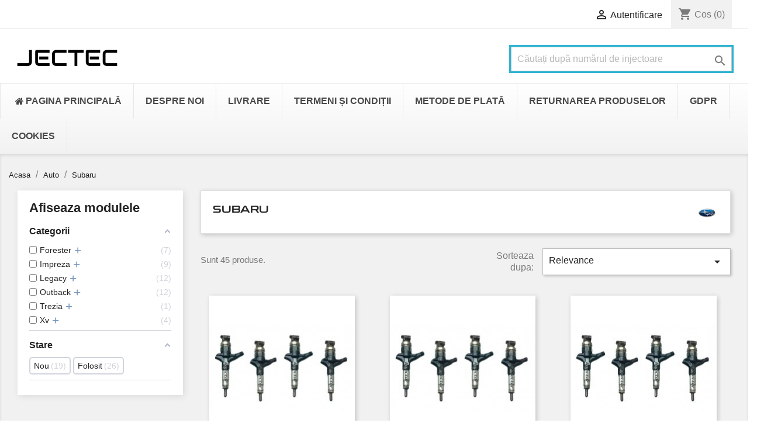

--- FILE ---
content_type: text/html; charset=utf-8
request_url: https://injectec.ro/auto/subaru
body_size: 19102
content:
<!doctype html>
<html lang="ro">

  <head>
    
      
  <meta charset="utf-8">


  <meta http-equiv="x-ua-compatible" content="ie=edge">



  <title>Subaru</title>
  <meta name="description" content="">
  <meta name="keywords" content="">
  
  <link rel="preconnect" href="https://fonts.googleapis.com">
<link rel="preconnect" href="https://fonts.gstatic.com" crossorigin>
<link href="https://fonts.googleapis.com/css2?family=Audiowide&display=swap" rel="stylesheet">
  
        <link rel="canonical" href="https://injectec.ro/auto/subaru">
    
                  <link rel="alternate" href="https://injectec.ro/auto/subaru" hreflang="ro-ro">
        



  <meta name="viewport" content="width=device-width, initial-scale=1">



  <link rel="icon" type="image/vnd.microsoft.icon" href="/img/favicon-13.ico?1748005893">
  <link rel="shortcut icon" type="image/x-icon" href="/img/favicon-13.ico?1748005893">



    <link rel="stylesheet" href="https://injectec.ro/themes/classic/assets/css/theme.css" type="text/css" media="all">
  <link rel="stylesheet" href="https://injectec.ro/modules/easycarousels/views/css/lib/swiper5.css" type="text/css" media="all">
  <link rel="stylesheet" href="https://injectec.ro/modules/easycarousels/views/css/front.css" type="text/css" media="all">
  <link rel="stylesheet" href="https://injectec.ro/modules/easycarousels/views/css/custom.css" type="text/css" media="all">
  <link rel="stylesheet" href="https://injectec.ro/modules/custombanners/views/css/front.css" type="text/css" media="all">
  <link rel="stylesheet" href="https://injectec.ro/modules/custombanners/views/css/custom.css" type="text/css" media="all">
  <link rel="stylesheet" href="https://injectec.ro/modules/amazzingfilter/views/css/front.css" type="text/css" media="all">
  <link rel="stylesheet" href="https://injectec.ro/modules/amazzingfilter/views/css/icons.css" type="text/css" media="all">
  <link rel="stylesheet" href="https://injectec.ro/modules/amazzingfilter/views/css/specific/classic-17.css" type="text/css" media="all">
  <link rel="stylesheet" href="https://injectec.ro/modules/estimateddelivery/views/css/estimateddelivery.css" type="text/css" media="all">
  <link rel="stylesheet" href="https://injectec.ro/modules/estimateddelivery/views/css/font-awesome.css" type="text/css" media="all">
  <link rel="stylesheet" href="https://injectec.ro/modules/estimateddelivery/views/css/estimateddelivery-pl-17.css" type="text/css" media="all">
  <link rel="stylesheet" href="https://injectec.ro/modules/arlsf/views/css/animate.min.css" type="text/css" media="all">
  <link rel="stylesheet" href="https://injectec.ro/modules/arlsf/views/css/styles.css" type="text/css" media="all">
  <link rel="stylesheet" href="https://injectec.ro/modules/hifaq/views/css/front.css" type="text/css" media="all">
  <link rel="stylesheet" href="https://injectec.ro/modules/productlabelsandstickers/views/css/stickers.css" type="text/css" media="all">
  <link rel="stylesheet" href="https://injectec.ro/modules/g_cartreminder/views/css/front/popup/popup.css" type="text/css" media="all">
  <link rel="stylesheet" href="https://injectec.ro/modules/ets_megamenu/views/css/layout1.css" type="text/css" media="all">
  <link rel="stylesheet" href="https://injectec.ro/modules/ets_megamenu/views/css/mobile_floating.css" type="text/css" media="all">
  <link rel="stylesheet" href="https://injectec.ro/js/jquery/ui/themes/base/minified/jquery-ui.min.css" type="text/css" media="all">
  <link rel="stylesheet" href="https://injectec.ro/js/jquery/ui/themes/base/minified/jquery.ui.theme.min.css" type="text/css" media="all">
  <link rel="stylesheet" href="https://injectec.ro/modules/ets_megamenu/views/css/megamenu.css" type="text/css" media="all">
  <link rel="stylesheet" href="https://injectec.ro/modules/ets_megamenu/views/css/fix17.css" type="text/css" media="all">
  <link rel="stylesheet" href="https://injectec.ro/themes/classic/assets/css/custom.css" type="text/css" media="all">




  

  <script type="text/javascript">
        var af_ajax_path = "https:\/\/injectec.ro\/module\/amazzingfilter\/ajax?ajax=1";
        var af_classes = {"load_font":1,"icon-filter":"icon-filter","u-times":"u-times","icon-eraser":"icon-eraser","icon-lock":"icon-lock","icon-unlock-alt":"icon-unlock-alt","icon-minus":"icon-minus","icon-plus":"icon-plus","icon-check":"icon-check","icon-save":"icon-save","js-product-miniature":"js-product-miniature","pagination":"pagination"};
        var af_id_cat = 1755;
        var af_ids = {"main":"main"};
        var af_product_count_text = "";
        var af_product_list_class = "af-product-list";
        var current_controller = "category";
        var ec_ajax_path = "https:\/\/injectec.ro\/module\/easycarousels\/ajax?token=b9b2dec064fa86591bec7d9d7ee57099";
        var isMobile = false;
        var is_17 = 1;
        var load_more = false;
        var page_link_rewrite_text = "page";
        var prestashop = {"cart":{"products":[],"totals":{"total":{"type":"total","label":"Total","amount":0,"value":"0,00\u00a0RON"},"total_including_tax":{"type":"total","label":"Total (cu taxe)","amount":0,"value":"0,00\u00a0RON"},"total_excluding_tax":{"type":"total","label":"Total (fara TVA)","amount":0,"value":"0,00\u00a0RON"}},"subtotals":{"products":{"type":"products","label":"Subtotal","amount":0,"value":"0,00\u00a0RON"},"discounts":null,"shipping":{"type":"shipping","label":"Livrare","amount":0,"value":"Gratuit"},"tax":{"type":"tax","label":"Taxele incluse","amount":0,"value":"0,00\u00a0RON"}},"products_count":0,"summary_string":"0 articole","vouchers":{"allowed":0,"added":[]},"discounts":[],"minimalPurchase":0,"minimalPurchaseRequired":""},"currency":{"name":"leu rom\u00e2nesc","iso_code":"RON","iso_code_num":"946","sign":"RON"},"customer":{"lastname":null,"firstname":null,"email":null,"birthday":null,"newsletter":null,"newsletter_date_add":null,"optin":null,"website":null,"company":null,"siret":null,"ape":null,"is_logged":false,"gender":{"type":null,"name":null},"addresses":[]},"language":{"name":"Rom\u00e2n\u0103 (Romanian)","iso_code":"ro","locale":"ro-RO","language_code":"ro-ro","is_rtl":"0","date_format_lite":"Y-m-d","date_format_full":"Y-m-d H:i:s","id":9},"page":{"title":"","canonical":"https:\/\/injectec.ro\/auto\/subaru","meta":{"title":"Subaru","description":"","keywords":"","robots":"index"},"page_name":"category","body_classes":{"lang-ro":true,"lang-rtl":false,"country-RO":true,"currency-RON":true,"layout-left-column":true,"page-category":true,"tax-display-disabled":true,"category-id-1755":true,"category-Subaru":true,"category-id-parent-482":true,"category-depth-level-3":true},"admin_notifications":[]},"shop":{"name":"JECTEC","logo":"\/img\/injectec-ro-logo-174800589313.jpg","stores_icon":"\/img\/logo_stores.png","favicon":"\/img\/favicon-13.ico"},"urls":{"base_url":"https:\/\/injectec.ro\/","current_url":"https:\/\/injectec.ro\/auto\/subaru","shop_domain_url":"https:\/\/injectec.ro","img_ps_url":"https:\/\/injectec.ro\/img\/","img_cat_url":"https:\/\/injectec.ro\/img\/c\/","img_lang_url":"https:\/\/injectec.ro\/img\/l\/","img_prod_url":"https:\/\/injectec.ro\/img\/p\/","img_manu_url":"https:\/\/injectec.ro\/img\/m\/","img_sup_url":"https:\/\/injectec.ro\/img\/su\/","img_ship_url":"https:\/\/injectec.ro\/img\/s\/","img_store_url":"https:\/\/injectec.ro\/img\/st\/","img_col_url":"https:\/\/injectec.ro\/img\/co\/","img_url":"https:\/\/injectec.ro\/themes\/classic\/assets\/img\/","css_url":"https:\/\/injectec.ro\/themes\/classic\/assets\/css\/","js_url":"https:\/\/injectec.ro\/themes\/classic\/assets\/js\/","pic_url":"https:\/\/injectec.ro\/upload\/","pages":{"address":"https:\/\/injectec.ro\/adresa","addresses":"https:\/\/injectec.ro\/adrese","authentication":"https:\/\/injectec.ro\/autentificare","cart":"https:\/\/injectec.ro\/cos","category":"https:\/\/injectec.ro\/index.php?controller=category","cms":"https:\/\/injectec.ro\/index.php?controller=cms","contact":"https:\/\/injectec.ro\/contact","discount":"https:\/\/injectec.ro\/reducere","guest_tracking":"https:\/\/injectec.ro\/urmarire-pentru-oaspeti","history":"https:\/\/injectec.ro\/istoric-comenzi","identity":"https:\/\/injectec.ro\/identitate","index":"https:\/\/injectec.ro\/","my_account":"https:\/\/injectec.ro\/contul-meu","order_confirmation":"https:\/\/injectec.ro\/confirmare-comanda","order_detail":"https:\/\/injectec.ro\/index.php?controller=order-detail","order_follow":"https:\/\/injectec.ro\/returnari","order":"https:\/\/injectec.ro\/comanda","order_return":"https:\/\/injectec.ro\/index.php?controller=order-return","order_slip":"https:\/\/injectec.ro\/nota-credit","pagenotfound":"https:\/\/injectec.ro\/pagina-negasita","password":"https:\/\/injectec.ro\/recuperare-parola","pdf_invoice":"https:\/\/injectec.ro\/index.php?controller=pdf-invoice","pdf_order_return":"https:\/\/injectec.ro\/index.php?controller=pdf-order-return","pdf_order_slip":"https:\/\/injectec.ro\/index.php?controller=pdf-order-slip","prices_drop":"https:\/\/injectec.ro\/reduceri-de-pret","product":"https:\/\/injectec.ro\/index.php?controller=product","search":"https:\/\/injectec.ro\/cautare","sitemap":"https:\/\/injectec.ro\/harta site","stores":"https:\/\/injectec.ro\/magazine","supplier":"https:\/\/injectec.ro\/furnizori","register":"https:\/\/injectec.ro\/autentificare?create_account=1","order_login":"https:\/\/injectec.ro\/comanda?login=1"},"alternative_langs":{"ro-ro":"https:\/\/injectec.ro\/auto\/subaru"},"theme_assets":"\/themes\/classic\/assets\/","actions":{"logout":"https:\/\/injectec.ro\/?mylogout="},"no_picture_image":{"bySize":{"small_default":{"url":"https:\/\/injectec.ro\/img\/p\/ro-default-small_default.jpg","width":98,"height":98},"cart_default":{"url":"https:\/\/injectec.ro\/img\/p\/ro-default-cart_default.jpg","width":125,"height":125},"home_default":{"url":"https:\/\/injectec.ro\/img\/p\/ro-default-home_default.jpg","width":250,"height":250},"medium_default":{"url":"https:\/\/injectec.ro\/img\/p\/ro-default-medium_default.jpg","width":452,"height":452},"large_default":{"url":"https:\/\/injectec.ro\/img\/p\/ro-default-large_default.jpg","width":800,"height":800}},"small":{"url":"https:\/\/injectec.ro\/img\/p\/ro-default-small_default.jpg","width":98,"height":98},"medium":{"url":"https:\/\/injectec.ro\/img\/p\/ro-default-home_default.jpg","width":250,"height":250},"large":{"url":"https:\/\/injectec.ro\/img\/p\/ro-default-large_default.jpg","width":800,"height":800},"legend":""}},"configuration":{"display_taxes_label":false,"is_catalog":false,"show_prices":true,"opt_in":{"partner":false},"quantity_discount":{"type":"discount","label":"Reducere"},"voucher_enabled":0,"return_enabled":0},"field_required":[],"breadcrumb":{"links":[{"title":"Acasa","url":"https:\/\/injectec.ro\/"},{"title":"Auto","url":"https:\/\/injectec.ro\/auto"},{"title":"Subaru","url":"https:\/\/injectec.ro\/auto\/subaru"}],"count":3},"link":{"protocol_link":"https:\/\/","protocol_content":"https:\/\/"},"time":1764854397,"static_token":"547bed854fe842e6a719110fedabcf1a","token":"8780e63e192097adc14c9a62e0ec7061"};
        var show_load_more_btn = true;
      </script>



  <script type="text/javascript">
    var ed_hours = 'hodiny';
    var ed_minutes = 'minuty';
    var ed_and = 'a';
    var ed_refresh = 'Picking limit reached. Please refresh your browser to see the new estimated delivery';
    var ed_disable_cc = 0;
    /*var ed_has_combi = ; */
    var ed_placement = 8;
    var ed_sm = 1;
</script><script type="text/javascript">
    window.addEventListener('load', function(){
        arlsf.ajaxUrl = 'https://injectec.ro/module/arlsf/ajax';
        arlsf.token = '38c199670d2a25f3e6b58368c358c83b';
        arlsf.delayFirstMin = 1000;
        arlsf.delayFirstMax = 2000;
        arlsf.displayTime = 8000;
        arlsf.delayMin = 5000;
        arlsf.delayMax = 10000;
        arlsf.inAnimation = 'fadeInRight';
        arlsf.outAnimation = 'fadeOutDown';
        arlsf.displayTimes = '0';
        arlsf.closeLifetime = 365;
        arlsf.sessionKey = '5367e2ad2c5b8b750d276d624507cd43';
                                        arlsf.init();
    });
</script>
<style type="text/css">
    body #arlsf-notification .arlsf-inner{
                    opacity: 0.8;
                            background: #3b3b3b;
                            height: 92px;
                            width: 340px;
            }
    body #arlsf-notification:hover .arlsf-inner{
                    opacity: 1;
            }
    body #arlsf-notification .arlsf-image{
                    height: 92px;
            width: 92px;
            }
    body #arlsf-notification .arlsf-content p{
        margin-bottom: 0px;
                    color: #ffffff;
                            font-size: 13px;
            }
    body #arlsf-notification .arlsf-content{
                    padding-left: 100px;
            }
    body #arlsf-notification{
        
                            height: 92px;
                            width: 340px;
                                    box-shadow: 0 0 3px #3b3b3b;
                            color: #ffffff;
                
                    top: auto;
            bottom: 20px;
            left: 0px;
            right: auto;
                
        
    }
    body #arlsf-notification a{
                    color: #28b6ff;
            }
    
    body #arlsf-notification button{
                    color: #ffff00;
            }
    body #arlsf-notification.active, #arlsf-notification.animated{
                    opacity: 0.8;
            }
            body #arlsf-notification.active:hover, #arlsf-notification.animated:hover{
            opacity: 1;
        }
        @media (max-width: 478px){
        body #arlsf-notification{
                            top: auto;
                bottom: 10px;
                left: 10px;
                right: 10px;
                                        height: 92px;
                                        width: auto;
                    }
        body #arlsf-notification .arlsf-inner{
                            height: 92px;
                                        width: auto;
                    }
        body #arlsf-notification .arlsf-image{
                            height: 92px;
                width: 92px;
                    }
    }
    
</style><script type="text/javascript">
    
        var HiFaq = {
            psv: 1.7,
            search_url: 'https://injectec.ro/faq/search/',
            key: 'be5648daab27e80a97be90891cfaf9f8'
        }
    
</script>

<style type="text/css">@media(max-width:767px){#amazzing_filter{position:fixed;opacity:0;}}</style><style>.mm_menu_content_title{
    font-family: inherit!important;
}
.ets_mm_megamenu .mm_menus_li .h4,
.ets_mm_megamenu .mm_menus_li .h5,
.ets_mm_megamenu .mm_menus_li .h6,
.ets_mm_megamenu .mm_menus_li .h1,
.ets_mm_megamenu .mm_menus_li .h2,
.ets_mm_megamenu .mm_menus_li .h3,
.ets_mm_megamenu .mm_menus_li .h4 *:not(i),
.ets_mm_megamenu .mm_menus_li .h5 *:not(i),
.ets_mm_megamenu .mm_menus_li .h6 *:not(i),
.ets_mm_megamenu .mm_menus_li .h1 *:not(i),
.ets_mm_megamenu .mm_menus_li .h2 *:not(i),
.ets_mm_megamenu .mm_menus_li .h3 *:not(i),
.ets_mm_megamenu .mm_menus_li > a{
    font-family: inherit;
}
.ets_mm_megamenu *:not(.fa):not(i){
    font-family: inherit;
}

.ets_mm_block *{
    font-size: 14px;
}    

@media (min-width: 768px){
/*layout 1*/
    .ets_mm_megamenu.layout_layout1{
        background: ;
    }
    .layout_layout1 .ets_mm_megamenu_content{
      background: linear-gradient(#FFFFFF, #F2F2F2) repeat scroll 0 0 rgba(0, 0, 0, 0);
      background: -webkit-linear-gradient(#FFFFFF, #F2F2F2) repeat scroll 0 0 rgba(0, 0, 0, 0);
      background: -o-linear-gradient(#FFFFFF, #F2F2F2) repeat scroll 0 0 rgba(0, 0, 0, 0);
    }
    .ets_mm_megamenu.layout_layout1:not(.ybc_vertical_menu) .mm_menus_ul{
         background: ;
    }

    #header .layout_layout1:not(.ybc_vertical_menu) .mm_menus_li > a,
    .layout_layout1 .ybc-menu-vertical-button,
    .layout_layout1 .mm_extra_item *{
        color: #484848
    }
    .layout_layout1 .ybc-menu-vertical-button .ybc-menu-button-toggle_icon_default .icon-bar{
        background-color: #484848
    }
    .layout_layout1:not(.click_open_submenu) .mm_menus_li:hover > a,
    .layout_layout1.click_open_submenu .mm_menus_li.open_li > a,
    .layout_layout1 .mm_menus_li.active > a,
    #header .layout_layout1:not(.click_open_submenu) .mm_menus_li:hover > a,
    #header .layout_layout1.click_open_submenu .mm_menus_li.open_li > a,
    #header .layout_layout1 .mm_menus_li.menu_hover > a,
    .layout_layout1:hover .ybc-menu-vertical-button,
    .layout_layout1 .mm_extra_item button[type="submit"]:hover i,
    #header .layout_layout1 .mm_menus_li.active > a{
        color: #ec4249;
    }
    
    .layout_layout1:not(.ybc_vertical_menu):not(.click_open_submenu) .mm_menus_li > a:before,
    .layout_layout1:not(.ybc_vertical_menu).click_open_submenu .mm_menus_li.open_li > a:before,
    .layout_layout1.ybc_vertical_menu:hover .ybc-menu-vertical-button:before,
    .layout_layout1:hover .ybc-menu-vertical-button .ybc-menu-button-toggle_icon_default .icon-bar,
    .ybc-menu-vertical-button.layout_layout1:hover{background-color: #ec4249;}
    
    .layout_layout1:not(.ybc_vertical_menu):not(.click_open_submenu) .mm_menus_li:hover > a,
    .layout_layout1:not(.ybc_vertical_menu).click_open_submenu .mm_menus_li.open_li > a,
    .layout_layout1:not(.ybc_vertical_menu) .mm_menus_li.menu_hover > a,
    .ets_mm_megamenu.layout_layout1.ybc_vertical_menu:hover,
    #header .layout_layout1:not(.ybc_vertical_menu):not(.click_open_submenu) .mm_menus_li:hover > a,
    #header .layout_layout1:not(.ybc_vertical_menu).click_open_submenu .mm_menus_li.open_li > a,
    #header .layout_layout1:not(.ybc_vertical_menu) .mm_menus_li.menu_hover > a,
    .ets_mm_megamenu.layout_layout1.ybc_vertical_menu:hover{
        background: #ffffff;
    }
    
    .layout_layout1.ets_mm_megamenu .mm_columns_ul,
    .layout_layout1.ybc_vertical_menu .mm_menus_ul{
        background-color: #ffffff;
    }
    #header .layout_layout1 .ets_mm_block_content a,
    #header .layout_layout1 .ets_mm_block_content p,
    .layout_layout1.ybc_vertical_menu .mm_menus_li > a,
    #header .layout_layout1.ybc_vertical_menu .mm_menus_li > a{
        color: #414141;
    }
    
    .layout_layout1 .mm_columns_ul .h1,
    .layout_layout1 .mm_columns_ul .h2,
    .layout_layout1 .mm_columns_ul .h3,
    .layout_layout1 .mm_columns_ul .h4,
    .layout_layout1 .mm_columns_ul .h5,
    .layout_layout1 .mm_columns_ul .h6,
    .layout_layout1 .mm_columns_ul .ets_mm_block > .h1 a,
    .layout_layout1 .mm_columns_ul .ets_mm_block > .h2 a,
    .layout_layout1 .mm_columns_ul .ets_mm_block > .h3 a,
    .layout_layout1 .mm_columns_ul .ets_mm_block > .h4 a,
    .layout_layout1 .mm_columns_ul .ets_mm_block > .h5 a,
    .layout_layout1 .mm_columns_ul .ets_mm_block > .h6 a,
    #header .layout_layout1 .mm_columns_ul .ets_mm_block > .h1 a,
    #header .layout_layout1 .mm_columns_ul .ets_mm_block > .h2 a,
    #header .layout_layout1 .mm_columns_ul .ets_mm_block > .h3 a,
    #header .layout_layout1 .mm_columns_ul .ets_mm_block > .h4 a,
    #header .layout_layout1 .mm_columns_ul .ets_mm_block > .h5 a,
    #header .layout_layout1 .mm_columns_ul .ets_mm_block > .h6 a,
    .layout_layout1 .mm_columns_ul .h1,
    .layout_layout1 .mm_columns_ul .h2,
    .layout_layout1 .mm_columns_ul .h3,
    .layout_layout1 .mm_columns_ul .h4,
    .layout_layout1 .mm_columns_ul .h5,
    .layout_layout1 .mm_columns_ul .h6{
        color: #414141;
    }
    
    
    .layout_layout1 li:hover > a,
    .layout_layout1 li > a:hover,
    .layout_layout1 .mm_tabs_li.open .mm_tab_toggle_title,
    .layout_layout1 .mm_tabs_li.open .mm_tab_toggle_title a,
    .layout_layout1 .mm_tabs_li:hover .mm_tab_toggle_title,
    .layout_layout1 .mm_tabs_li:hover .mm_tab_toggle_title a,
    #header .layout_layout1 .mm_tabs_li.open .mm_tab_toggle_title,
    #header .layout_layout1 .mm_tabs_li.open .mm_tab_toggle_title a,
    #header .layout_layout1 .mm_tabs_li:hover .mm_tab_toggle_title,
    #header .layout_layout1 .mm_tabs_li:hover .mm_tab_toggle_title a,
    .layout_layout1.ybc_vertical_menu .mm_menus_li > a,
    #header .layout_layout1 li:hover > a,
    .layout_layout1.ybc_vertical_menu:not(.click_open_submenu) .mm_menus_li:hover > a,
    .layout_layout1.ybc_vertical_menu.click_open_submenu .mm_menus_li.open_li > a,
    #header .layout_layout1.ybc_vertical_menu:not(.click_open_submenu) .mm_menus_li:hover > a,
    #header .layout_layout1.ybc_vertical_menu.click_open_submenu .mm_menus_li.open_li > a,
    #header .layout_layout1 .mm_columns_ul .mm_block_type_product .product-title > a:hover,
    #header .layout_layout1 li > a:hover{color: #ec4249;}
    
    
/*end layout 1*/
    
    
    /*layout 2*/
    .ets_mm_megamenu.layout_layout2{
        background-color: #3cabdb;
    }
    
    #header .layout_layout2:not(.ybc_vertical_menu) .mm_menus_li > a,
    .layout_layout2 .ybc-menu-vertical-button,
    .layout_layout2 .mm_extra_item *{
        color: #ffffff
    }
    .layout_layout2 .ybc-menu-vertical-button .ybc-menu-button-toggle_icon_default .icon-bar{
        background-color: #ffffff
    }
    .layout_layout2:not(.ybc_vertical_menu):not(.click_open_submenu) .mm_menus_li:hover > a,
    .layout_layout2:not(.ybc_vertical_menu).click_open_submenu .mm_menus_li.open_li > a,
    .layout_layout2:not(.ybc_vertical_menu) .mm_menus_li.active > a,
    #header .layout_layout2:not(.ybc_vertical_menu):not(.click_open_submenu) .mm_menus_li:hover > a,
    #header .layout_layout2:not(.ybc_vertical_menu).click_open_submenu .mm_menus_li.open_li > a,
    .layout_layout2:hover .ybc-menu-vertical-button,
    .layout_layout2 .mm_extra_item button[type="submit"]:hover i,
    #header .layout_layout2:not(.ybc_vertical_menu) .mm_menus_li.active > a{color: #ffffff;}
    
    .layout_layout2:hover .ybc-menu-vertical-button .ybc-menu-button-toggle_icon_default .icon-bar{
        background-color: #ffffff;
    }
    .layout_layout2:not(.ybc_vertical_menu):not(.click_open_submenu) .mm_menus_li:hover > a,
    .layout_layout2:not(.ybc_vertical_menu).click_open_submenu .mm_menus_li.open_li > a,
    #header .layout_layout2:not(.ybc_vertical_menu):not(.click_open_submenu) .mm_menus_li:hover > a,
    #header .layout_layout2:not(.ybc_vertical_menu).click_open_submenu .mm_menus_li.open_li > a,
    .ets_mm_megamenu.layout_layout2.ybc_vertical_menu:hover{
        background-color: #50b4df;
    }
    
    .layout_layout2.ets_mm_megamenu .mm_columns_ul,
    .layout_layout2.ybc_vertical_menu .mm_menus_ul{
        background-color: #ffffff;
    }
    #header .layout_layout2 .ets_mm_block_content a,
    .layout_layout2.ybc_vertical_menu .mm_menus_li > a,
    #header .layout_layout2.ybc_vertical_menu .mm_menus_li > a,
    #header .layout_layout2 .ets_mm_block_content p{
        color: #666666;
    }
    
    .layout_layout2 .mm_columns_ul .h1,
    .layout_layout2 .mm_columns_ul .h2,
    .layout_layout2 .mm_columns_ul .h3,
    .layout_layout2 .mm_columns_ul .h4,
    .layout_layout2 .mm_columns_ul .h5,
    .layout_layout2 .mm_columns_ul .h6,
    .layout_layout2 .mm_columns_ul .ets_mm_block > .h1 a,
    .layout_layout2 .mm_columns_ul .ets_mm_block > .h2 a,
    .layout_layout2 .mm_columns_ul .ets_mm_block > .h3 a,
    .layout_layout2 .mm_columns_ul .ets_mm_block > .h4 a,
    .layout_layout2 .mm_columns_ul .ets_mm_block > .h5 a,
    .layout_layout2 .mm_columns_ul .ets_mm_block > .h6 a,
    #header .layout_layout2 .mm_columns_ul .ets_mm_block > .h1 a,
    #header .layout_layout2 .mm_columns_ul .ets_mm_block > .h2 a,
    #header .layout_layout2 .mm_columns_ul .ets_mm_block > .h3 a,
    #header .layout_layout2 .mm_columns_ul .ets_mm_block > .h4 a,
    #header .layout_layout2 .mm_columns_ul .ets_mm_block > .h5 a,
    #header .layout_layout2 .mm_columns_ul .ets_mm_block > .h6 a,
    .layout_layout2 .mm_columns_ul .h1,
    .layout_layout2 .mm_columns_ul .h2,
    .layout_layout2 .mm_columns_ul .h3,
    .layout_layout2 .mm_columns_ul .h4,
    .layout_layout2 .mm_columns_ul .h5,
    .layout_layout2 .mm_columns_ul .h6{
        color: #414141;
    }
    
    
    .layout_layout2 li:hover > a,
    .layout_layout2 li > a:hover,
    .layout_layout2 .mm_tabs_li.open .mm_tab_toggle_title,
    .layout_layout2 .mm_tabs_li.open .mm_tab_toggle_title a,
    .layout_layout2 .mm_tabs_li:hover .mm_tab_toggle_title,
    .layout_layout2 .mm_tabs_li:hover .mm_tab_toggle_title a,
    #header .layout_layout2 .mm_tabs_li.open .mm_tab_toggle_title,
    #header .layout_layout2 .mm_tabs_li.open .mm_tab_toggle_title a,
    #header .layout_layout2 .mm_tabs_li:hover .mm_tab_toggle_title,
    #header .layout_layout2 .mm_tabs_li:hover .mm_tab_toggle_title a,
    #header .layout_layout2 li:hover > a,
    .layout_layout2.ybc_vertical_menu .mm_menus_li > a,
    .layout_layout2.ybc_vertical_menu:not(.click_open_submenu) .mm_menus_li:hover > a,
    .layout_layout2.ybc_vertical_menu.click_open_submenu .mm_menus_li.open_li > a,
    #header .layout_layout2.ybc_vertical_menu:not(.click_open_submenu) .mm_menus_li:hover > a,
    #header .layout_layout2.ybc_vertical_menu.click_open_submenu.open_li .mm_menus_li > a,
    #header .layout_layout2 .mm_columns_ul .mm_block_type_product .product-title > a:hover,
    #header .layout_layout2 li > a:hover{color: #fc4444;}
    
    
    
    /*layout 3*/
    .ets_mm_megamenu.layout_layout3,
    .layout_layout3 .mm_tab_li_content{
        background-color: #333333;
        
    }
    #header .layout_layout3:not(.ybc_vertical_menu) .mm_menus_li > a,
    .layout_layout3 .ybc-menu-vertical-button,
    .layout_layout3 .mm_extra_item *{
        color: #ffffff
    }
    .layout_layout3 .ybc-menu-vertical-button .ybc-menu-button-toggle_icon_default .icon-bar{
        background-color: #ffffff
    }
    .layout_layout3:not(.click_open_submenu) .mm_menus_li:hover > a,
    .layout_layout3.click_open_submenu .mm_menus_li.open_li > a,
    .layout_layout3 .mm_menus_li.active > a,
    .layout_layout3 .mm_extra_item button[type="submit"]:hover i,
    #header .layout_layout3:not(.click_open_submenu) .mm_menus_li:hover > a,
    #header .layout_layout3.click_open_submenu .mm_menus_li.open_li > a,
    #header .layout_layout3 .mm_menus_li.active > a,
    .layout_layout3:hover .ybc-menu-vertical-button,
    .layout_layout3:hover .ybc-menu-vertical-button .ybc-menu-button-toggle_icon_default .icon-bar{
        color: #ffffff;
    }
    
    .layout_layout3:not(.ybc_vertical_menu):not(.click_open_submenu) .mm_menus_li:hover > a,
    .layout_layout3:not(.ybc_vertical_menu).click_open_submenu .mm_menus_li.open_li > a,
    #header .layout_layout3:not(.ybc_vertical_menu):not(.click_open_submenu) .mm_menus_li:hover > a,
    #header .layout_layout3:not(.ybc_vertical_menu).click_open_submenu .mm_menus_li.open_li > a,
    .ets_mm_megamenu.layout_layout3.ybc_vertical_menu:hover,
    .layout_layout3 .mm_tabs_li.open .mm_columns_contents_ul,
    .layout_layout3 .mm_tabs_li.open .mm_tab_li_content {
        background-color: #000000;
    }
    .layout_layout3 .mm_tabs_li.open.mm_tabs_has_content .mm_tab_li_content .mm_tab_name::before{
        border-right-color: #000000;
    }
    .layout_layout3.ets_mm_megamenu .mm_columns_ul,
    .ybc_vertical_menu.layout_layout3 .mm_menus_ul.ets_mn_submenu_full_height .mm_menus_li:hover a::before,
    .layout_layout3.ybc_vertical_menu .mm_menus_ul{
        background-color: #000000;
        border-color: #000000;
    }
    #header .layout_layout3 .ets_mm_block_content a,
    #header .layout_layout3 .ets_mm_block_content p,
    .layout_layout3.ybc_vertical_menu .mm_menus_li > a,
    #header .layout_layout3.ybc_vertical_menu .mm_menus_li > a{
        color: #dcdcdc;
    }
    
    .layout_layout3 .mm_columns_ul .h1,
    .layout_layout3 .mm_columns_ul .h2,
    .layout_layout3 .mm_columns_ul .h3,
    .layout_layout3 .mm_columns_ul .h4,
    .layout_layout3 .mm_columns_ul .h5,
    .layout_layout3 .mm_columns_ul .h6,
    .layout_layout3 .mm_columns_ul .ets_mm_block > .h1 a,
    .layout_layout3 .mm_columns_ul .ets_mm_block > .h2 a,
    .layout_layout3 .mm_columns_ul .ets_mm_block > .h3 a,
    .layout_layout3 .mm_columns_ul .ets_mm_block > .h4 a,
    .layout_layout3 .mm_columns_ul .ets_mm_block > .h5 a,
    .layout_layout3 .mm_columns_ul .ets_mm_block > .h6 a,
    #header .layout_layout3 .mm_columns_ul .ets_mm_block > .h1 a,
    #header .layout_layout3 .mm_columns_ul .ets_mm_block > .h2 a,
    #header .layout_layout3 .mm_columns_ul .ets_mm_block > .h3 a,
    #header .layout_layout3 .mm_columns_ul .ets_mm_block > .h4 a,
    #header .layout_layout3 .mm_columns_ul .ets_mm_block > .h5 a,
    #header .layout_layout3 .mm_columns_ul .ets_mm_block > .h6 a,
    .layout_layout3 .mm_columns_ul .h1,
    .layout_layout3 .mm_columns_ul .h2,
    .layout_layout3 .mm_columns_ul .h3,
    .layout_layout3.ybc_vertical_menu:not(.click_open_submenu) .mm_menus_li:hover > a,
    .layout_layout3.ybc_vertical_menu.click_open_submenu .mm_menus_li.open_li > a,
    #header .layout_layout3.ybc_vertical_menu:not(.click_open_submenu) .mm_menus_li:hover > a,
    #header .layout_layout3.ybc_vertical_menu.click_open_submenu .mm_menus_li.open_li > a,
    .layout_layout3 .mm_columns_ul .h4,
    .layout_layout3 .mm_columns_ul .h5,
    .layout_layout3 .mm_columns_ul .h6{
        color: #ec4249;
    }
    
    
    .layout_layout3 li:hover > a,
    .layout_layout3 li > a:hover,
    .layout_layout3 .mm_tabs_li.open .mm_tab_toggle_title,
    .layout_layout3 .mm_tabs_li.open .mm_tab_toggle_title a,
    .layout_layout3 .mm_tabs_li:hover .mm_tab_toggle_title,
    .layout_layout3 .mm_tabs_li:hover .mm_tab_toggle_title a,
    #header .layout_layout3 .mm_tabs_li.open .mm_tab_toggle_title,
    #header .layout_layout3 .mm_tabs_li.open .mm_tab_toggle_title a,
    #header .layout_layout3 .mm_tabs_li:hover .mm_tab_toggle_title,
    #header .layout_layout3 .mm_tabs_li:hover .mm_tab_toggle_title a,
    #header .layout_layout3 li:hover > a,
    #header .layout_layout3 .mm_columns_ul .mm_block_type_product .product-title > a:hover,
    #header .layout_layout3 li > a:hover,
    .layout_layout3.ybc_vertical_menu .mm_menus_li > a,
    .layout_layout3 .has-sub .ets_mm_categories li > a:hover,
    #header .layout_layout3 .has-sub .ets_mm_categories li > a:hover{color: #fc4444;}
    
    
    /*layout 4*/
    
    .ets_mm_megamenu.layout_layout4{
        background-color: #ffffff;
    }
    .ets_mm_megamenu.layout_layout4:not(.ybc_vertical_menu) .mm_menus_ul{
         background: #ffffff;
    }

    #header .layout_layout4:not(.ybc_vertical_menu) .mm_menus_li > a,
    .layout_layout4 .ybc-menu-vertical-button,
    .layout_layout4 .mm_extra_item *{
        color: #333333
    }
    .layout_layout4 .ybc-menu-vertical-button .ybc-menu-button-toggle_icon_default .icon-bar{
        background-color: #333333
    }
    
    .layout_layout4:not(.click_open_submenu) .mm_menus_li:hover > a,
    .layout_layout4.click_open_submenu .mm_menus_li.open_li > a,
    .layout_layout4 .mm_menus_li.active > a,
    #header .layout_layout4:not(.click_open_submenu) .mm_menus_li:hover > a,
    #header .layout_layout4.click_open_submenu .mm_menus_li.open_li > a,
    .layout_layout4:hover .ybc-menu-vertical-button,
    #header .layout_layout4 .mm_menus_li.active > a{color: #ffffff;}
    
    .layout_layout4:hover .ybc-menu-vertical-button .ybc-menu-button-toggle_icon_default .icon-bar{
        background-color: #ffffff;
    }
    
    .layout_layout4:not(.ybc_vertical_menu):not(.click_open_submenu) .mm_menus_li:hover > a,
    .layout_layout4:not(.ybc_vertical_menu).click_open_submenu .mm_menus_li.open_li > a,
    .layout_layout4:not(.ybc_vertical_menu) .mm_menus_li.active > a,
    .layout_layout4:not(.ybc_vertical_menu) .mm_menus_li:hover > span, 
    .layout_layout4:not(.ybc_vertical_menu) .mm_menus_li.active > span,
    #header .layout_layout4:not(.ybc_vertical_menu):not(.click_open_submenu) .mm_menus_li:hover > a,
    #header .layout_layout4:not(.ybc_vertical_menu).click_open_submenu .mm_menus_li.open_li > a,
    #header .layout_layout4:not(.ybc_vertical_menu) .mm_menus_li.active > a,
    .layout_layout4:not(.ybc_vertical_menu):not(.click_open_submenu) .mm_menus_li:hover > a,
    .layout_layout4:not(.ybc_vertical_menu).click_open_submenu .mm_menus_li.open_li > a,
    #header .layout_layout4:not(.ybc_vertical_menu):not(.click_open_submenu) .mm_menus_li:hover > a,
    #header .layout_layout4:not(.ybc_vertical_menu).click_open_submenu .mm_menus_li.open_li > a,
    .ets_mm_megamenu.layout_layout4.ybc_vertical_menu:hover,
    #header .layout_layout4 .mm_menus_li:hover > span, 
    #header .layout_layout4 .mm_menus_li.active > span{
        background-color: #ec4249;
    }
    .layout_layout4 .ets_mm_megamenu_content {
      border-bottom-color: #ec4249;
    }
    
    .layout_layout4.ets_mm_megamenu .mm_columns_ul,
    .ybc_vertical_menu.layout_layout4 .mm_menus_ul .mm_menus_li:hover a::before,
    .layout_layout4.ybc_vertical_menu .mm_menus_ul{
        background-color: #ffffff;
    }
    #header .layout_layout4 .ets_mm_block_content a,
    .layout_layout4.ybc_vertical_menu .mm_menus_li > a,
    #header .layout_layout4.ybc_vertical_menu .mm_menus_li > a,
    #header .layout_layout4 .ets_mm_block_content p{
        color: #666666;
    }
    
    .layout_layout4 .mm_columns_ul .h1,
    .layout_layout4 .mm_columns_ul .h2,
    .layout_layout4 .mm_columns_ul .h3,
    .layout_layout4 .mm_columns_ul .h4,
    .layout_layout4 .mm_columns_ul .h5,
    .layout_layout4 .mm_columns_ul .h6,
    .layout_layout4 .mm_columns_ul .ets_mm_block > .h1 a,
    .layout_layout4 .mm_columns_ul .ets_mm_block > .h2 a,
    .layout_layout4 .mm_columns_ul .ets_mm_block > .h3 a,
    .layout_layout4 .mm_columns_ul .ets_mm_block > .h4 a,
    .layout_layout4 .mm_columns_ul .ets_mm_block > .h5 a,
    .layout_layout4 .mm_columns_ul .ets_mm_block > .h6 a,
    #header .layout_layout4 .mm_columns_ul .ets_mm_block > .h1 a,
    #header .layout_layout4 .mm_columns_ul .ets_mm_block > .h2 a,
    #header .layout_layout4 .mm_columns_ul .ets_mm_block > .h3 a,
    #header .layout_layout4 .mm_columns_ul .ets_mm_block > .h4 a,
    #header .layout_layout4 .mm_columns_ul .ets_mm_block > .h5 a,
    #header .layout_layout4 .mm_columns_ul .ets_mm_block > .h6 a,
    .layout_layout4 .mm_columns_ul .h1,
    .layout_layout4 .mm_columns_ul .h2,
    .layout_layout4 .mm_columns_ul .h3,
    .layout_layout4 .mm_columns_ul .h4,
    .layout_layout4 .mm_columns_ul .h5,
    .layout_layout4 .mm_columns_ul .h6{
        color: #414141;
    }
    
    .layout_layout4 li:hover > a,
    .layout_layout4 li > a:hover,
    .layout_layout4 .mm_tabs_li.open .mm_tab_toggle_title,
    .layout_layout4 .mm_tabs_li.open .mm_tab_toggle_title a,
    .layout_layout4 .mm_tabs_li:hover .mm_tab_toggle_title,
    .layout_layout4 .mm_tabs_li:hover .mm_tab_toggle_title a,
    #header .layout_layout4 .mm_tabs_li.open .mm_tab_toggle_title,
    #header .layout_layout4 .mm_tabs_li.open .mm_tab_toggle_title a,
    #header .layout_layout4 .mm_tabs_li:hover .mm_tab_toggle_title,
    #header .layout_layout4 .mm_tabs_li:hover .mm_tab_toggle_title a,
    #header .layout_layout4 li:hover > a,
    .layout_layout4.ybc_vertical_menu .mm_menus_li > a,
    .layout_layout4.ybc_vertical_menu:not(.click_open_submenu) .mm_menus_li:hover > a,
    .layout_layout4.ybc_vertical_menu.click_open_submenu .mm_menus_li.open_li > a,
    #header .layout_layout4.ybc_vertical_menu:not(.click_open_submenu) .mm_menus_li:hover > a,
    #header .layout_layout4.ybc_vertical_menu.click_open_submenu .mm_menus_li.open_li > a,
    #header .layout_layout4 .mm_columns_ul .mm_block_type_product .product-title > a:hover,
    #header .layout_layout4 li > a:hover{color: #ec4249;}
    
    /* end layout 4*/
    
    
    
    
    /* Layout 5*/
    .ets_mm_megamenu.layout_layout5{
        background-color: #f6f6f6;
    }
    .ets_mm_megamenu.layout_layout5:not(.ybc_vertical_menu) .mm_menus_ul{
         background: #f6f6f6;
    }
    
    #header .layout_layout5:not(.ybc_vertical_menu) .mm_menus_li > a,
    .layout_layout5 .ybc-menu-vertical-button,
    .layout_layout5 .mm_extra_item *{
        color: #333333
    }
    .layout_layout5 .ybc-menu-vertical-button .ybc-menu-button-toggle_icon_default .icon-bar{
        background-color: #333333
    }
    .layout_layout5:not(.click_open_submenu) .mm_menus_li:hover > a,
    .layout_layout5.click_open_submenu .mm_menus_li.open_li > a,
    .layout_layout5 .mm_menus_li.active > a,
    .layout_layout5 .mm_extra_item button[type="submit"]:hover i,
    #header .layout_layout5:not(.click_open_submenu) .mm_menus_li:hover > a,
    #header .layout_layout5.click_open_submenu .mm_menus_li.open_li > a,
    #header .layout_layout5 .mm_menus_li.active > a,
    .layout_layout5:hover .ybc-menu-vertical-button{
        color: #ec4249;
    }
    .layout_layout5:hover .ybc-menu-vertical-button .ybc-menu-button-toggle_icon_default .icon-bar{
        background-color: #ec4249;
    }
    
    .layout_layout5 .mm_menus_li > a:before{background-color: #ec4249;}
    

    .layout_layout5:not(.ybc_vertical_menu):not(.click_open_submenu) .mm_menus_li:hover > a,
    .layout_layout5:not(.ybc_vertical_menu).click_open_submenu .mm_menus_li.open_li > a,
    #header .layout_layout5:not(.ybc_vertical_menu):not(.click_open_submenu) .mm_menus_li:hover > a,
    #header .layout_layout5:not(.ybc_vertical_menu).click_open_submenu .mm_menus_li.open_li > a,
    .ets_mm_megamenu.layout_layout5.ybc_vertical_menu:hover,
    #header .layout_layout5:not(.click_open_submenu) .mm_menus_li:hover > a,
    #header .layout_layout5.click_open_submenu .mm_menus_li.open_li > a{
        background-color: ;
    }
    
    .layout_layout5.ets_mm_megamenu .mm_columns_ul,
    .ybc_vertical_menu.layout_layout5 .mm_menus_ul .mm_menus_li:hover a::before,
    .layout_layout5.ybc_vertical_menu .mm_menus_ul{
        background-color: #ffffff;
    }
    #header .layout_layout5 .ets_mm_block_content a,
    .layout_layout5.ybc_vertical_menu .mm_menus_li > a,
    #header .layout_layout5.ybc_vertical_menu .mm_menus_li > a,
    #header .layout_layout5 .ets_mm_block_content p{
        color: #333333;
    }
    
    .layout_layout5 .mm_columns_ul .h1,
    .layout_layout5 .mm_columns_ul .h2,
    .layout_layout5 .mm_columns_ul .h3,
    .layout_layout5 .mm_columns_ul .h4,
    .layout_layout5 .mm_columns_ul .h5,
    .layout_layout5 .mm_columns_ul .h6,
    .layout_layout5 .mm_columns_ul .ets_mm_block > .h1 a,
    .layout_layout5 .mm_columns_ul .ets_mm_block > .h2 a,
    .layout_layout5 .mm_columns_ul .ets_mm_block > .h3 a,
    .layout_layout5 .mm_columns_ul .ets_mm_block > .h4 a,
    .layout_layout5 .mm_columns_ul .ets_mm_block > .h5 a,
    .layout_layout5 .mm_columns_ul .ets_mm_block > .h6 a,
    #header .layout_layout5 .mm_columns_ul .ets_mm_block > .h1 a,
    #header .layout_layout5 .mm_columns_ul .ets_mm_block > .h2 a,
    #header .layout_layout5 .mm_columns_ul .ets_mm_block > .h3 a,
    #header .layout_layout5 .mm_columns_ul .ets_mm_block > .h4 a,
    #header .layout_layout5 .mm_columns_ul .ets_mm_block > .h5 a,
    #header .layout_layout5 .mm_columns_ul .ets_mm_block > .h6 a,
    .layout_layout5 .mm_columns_ul .h1,
    .layout_layout5 .mm_columns_ul .h2,
    .layout_layout5 .mm_columns_ul .h3,
    .layout_layout5 .mm_columns_ul .h4,
    .layout_layout5 .mm_columns_ul .h5,
    .layout_layout5 .mm_columns_ul .h6{
        color: #414141;
    }
    
    .layout_layout5 li:hover > a,
    .layout_layout5 li > a:hover,
    .layout_layout5 .mm_tabs_li.open .mm_tab_toggle_title,
    .layout_layout5 .mm_tabs_li.open .mm_tab_toggle_title a,
    .layout_layout5 .mm_tabs_li:hover .mm_tab_toggle_title,
    .layout_layout5 .mm_tabs_li:hover .mm_tab_toggle_title a,
    #header .layout_layout5 .mm_tabs_li.open .mm_tab_toggle_title,
    #header .layout_layout5 .mm_tabs_li.open .mm_tab_toggle_title a,
    #header .layout_layout5 .mm_tabs_li:hover .mm_tab_toggle_title,
    #header .layout_layout5 .mm_tabs_li:hover .mm_tab_toggle_title a,
    .layout_layout5.ybc_vertical_menu .mm_menus_li > a,
    #header .layout_layout5 li:hover > a,
    .layout_layout5.ybc_vertical_menu:not(.click_open_submenu) .mm_menus_li:hover > a,
    .layout_layout5.ybc_vertical_menu.click_open_submenu .mm_menus_li.open_li > a,
    #header .layout_layout5.ybc_vertical_menu:not(.click_open_submenu) .mm_menus_li:hover > a,
    #header .layout_layout5.ybc_vertical_menu.click_open_submenu .mm_menus_li.open_li > a,
    #header .layout_layout5 .mm_columns_ul .mm_block_type_product .product-title > a:hover,
    #header .layout_layout5 li > a:hover{color: #ec4249;}
    
    /*end layout 5*/
}


@media (max-width: 767px){
    .ybc-menu-vertical-button,
    .transition_floating .close_menu, 
    .transition_full .close_menu{
        background-color: #000000;
        color: #ffffff;
    }
    .transition_floating .close_menu *, 
    .transition_full .close_menu *,
    .ybc-menu-vertical-button .icon-bar{
        color: #ffffff;
    }

    .close_menu .icon-bar,
    .ybc-menu-vertical-button .icon-bar {
      background-color: #ffffff;
    }
    .mm_menus_back_icon{
        border-color: #ffffff;
    }
    
    .layout_layout1:not(.click_open_submenu) .mm_menus_li:hover > a,
    .layout_layout1.click_open_submenu .mm_menus_li.open_li > a,
    .layout_layout1 .mm_menus_li.menu_hover > a,
    #header .layout_layout1 .mm_menus_li.menu_hover > a,
    #header .layout_layout1:not(.click_open_submenu) .mm_menus_li:hover > a,
    #header .layout_layout1.click_open_submenu .mm_menus_li.open_li > a{
        color: #ec4249;
    }
    
    
    .layout_layout1:not(.click_open_submenu) .mm_menus_li:hover > a,
    .layout_layout1.click_open_submenu .mm_menus_li.open_li > a,
    .layout_layout1 .mm_menus_li.menu_hover > a,
    #header .layout_layout1 .mm_menus_li.menu_hover > a,
    #header .layout_layout1:not(.click_open_submenu) .mm_menus_li:hover > a,
    #header .layout_layout1.click_open_submenu .mm_menus_li.open_li > a{
        background-color: #ffffff;
    }
    .layout_layout1 li:hover > a,
    .layout_layout1 li > a:hover,
    #header .layout_layout1 li:hover > a,
    #header .layout_layout1 .mm_columns_ul .mm_block_type_product .product-title > a:hover,
    #header .layout_layout1 li > a:hover{
        color: #ec4249;
    }
    
    /*------------------------------------------------------*/
    
    
    .layout_layout2:not(.click_open_submenu) .mm_menus_li:hover > a,
    .layout_layout2.click_open_submenu .mm_menus_li.open_li > a,
    #header .layout_layout2:not(.click_open_submenu) .mm_menus_li:hover > a,
    #header .layout_layout2.click_open_submenu .mm_menus_li.open_li > a
    {color: #ffffff;}
    .layout_layout2 .mm_has_sub.mm_menus_li:hover .arrow::before{
        border-color: #ffffff;
    }
    
    .layout_layout2:not(.click_open_submenu) .mm_menus_li:hover > a,
    .layout_layout2.click_open_submenu .mm_menus_li.open_li > a,
    #header .layout_layout2:not(.click_open_submenu) .mm_menus_li:hover > a,
    #header .layout_layout2.click_open_submenu .mm_menus_li.open_li > a{
        background-color: #50b4df;
    }
    .layout_layout2 li:hover > a,
    .layout_layout2 li > a:hover,
    #header .layout_layout2 li:hover > a,
    #header .layout_layout2 .mm_columns_ul .mm_block_type_product .product-title > a:hover,
    #header .layout_layout2 li > a:hover{color: #fc4444;}
    
    /*------------------------------------------------------*/
    
    

    .layout_layout3:not(.click_open_submenu) .mm_menus_li:hover > a,
    .layout_layout3.click_open_submenu .mm_menus_li.open_li > a,
    #header .layout_layout3:not(.click_open_submenu) .mm_menus_li:hover > a,
    #header .layout_layout3.click_open_submenu .mm_menus_li.open_li > a{
        color: #ffffff;
    }
    .layout_layout3 .mm_has_sub.mm_menus_li:hover .arrow::before{
        border-color: #ffffff;
    }
    
    .layout_layout3:not(.click_open_submenu) .mm_menus_li:hover > a,
    .layout_layout3.click_open_submenu .mm_menus_li.open_li > a,
    #header .layout_layout3:not(.click_open_submenu) .mm_menus_li:hover > a,
    #header .layout_layout3.click_open_submenu .mm_menus_li.open_li > a{
        background-color: #000000;
    }
    .layout_layout3 li:hover > a,
    .layout_layout3 li > a:hover,
    #header .layout_layout3 li:hover > a,
    #header .layout_layout3 .mm_columns_ul .mm_block_type_product .product-title > a:hover,
    #header .layout_layout3 li > a:hover,
    .layout_layout3 .has-sub .ets_mm_categories li > a:hover,
    #header .layout_layout3 .has-sub .ets_mm_categories li > a:hover{color: #fc4444;}
    
    
    
    /*------------------------------------------------------*/
    
    
    .layout_layout4:not(.click_open_submenu) .mm_menus_li:hover > a,
    .layout_layout4.click_open_submenu .mm_menus_li.open_li > a,
    #header .layout_layout4:not(.click_open_submenu) .mm_menus_li:hover > a,
    #header .layout_layout4.click_open_submenu .mm_menus_li.open_li > a{
        color: #ffffff;
    }
    
    .layout_layout4 .mm_has_sub.mm_menus_li:hover .arrow::before{
        border-color: #ffffff;
    }
    
    .layout_layout4:not(.click_open_submenu) .mm_menus_li:hover > a,
    .layout_layout4.click_open_submenu .mm_menus_li.open_li > a,
    #header .layout_layout4:not(.click_open_submenu) .mm_menus_li:hover > a,
    #header .layout_layout4.click_open_submenu .mm_menus_li.open_li > a{
        background-color: #ec4249;
    }
    .layout_layout4 li:hover > a,
    .layout_layout4 li > a:hover,
    #header .layout_layout4 li:hover > a,
    #header .layout_layout4 .mm_columns_ul .mm_block_type_product .product-title > a:hover,
    #header .layout_layout4 li > a:hover{color: #ec4249;}
    
    
    /*------------------------------------------------------*/
    
    
    .layout_layout5:not(.click_open_submenu) .mm_menus_li:hover > a,
    .layout_layout5.click_open_submenu .mm_menus_li.open_li > a,
    #header .layout_layout5:not(.click_open_submenu) .mm_menus_li:hover > a,
    #header .layout_layout5.click_open_submenu .mm_menus_li.open_li > a{
        color: #ec4249;
    }

    .layout_layout5 .mm_has_sub.mm_menus_li:hover .arrow::before{
        border-color: #ec4249;
    }
    
    .layout_layout5:not(.click_open_submenu) .mm_menus_li:hover > a,
    .layout_layout5.click_open_submenu .mm_menus_li.open_li > a,
    #header .layout_layout5:not(.click_open_submenu) .mm_menus_li:hover > a,
    #header .layout_layout5.click_open_submenu .mm_menus_li.open_li > a{
        background-color: ;
    }
    .layout_layout5 li:hover > a,
    .layout_layout5 li > a:hover,
    #header .layout_layout5 li:hover > a,
    #header .layout_layout5 .mm_columns_ul .mm_block_type_product .product-title > a:hover,
    #header .layout_layout5 li > a:hover{color: #ec4249;}
    
    /*------------------------------------------------------*/
    


}


body .layout_layout1.ets_mm_megamenu::before {
    background-color: #000000;
}

body .layout_layout1.ets_mm_megamenu.bg_submenu::before {
    opacity: 0.5;
}

body .layout_layout2.ets_mm_megamenu::before {
    background-color: #000000;
}

body .layout_layout2.ets_mm_megamenu.bg_submenu::before {
    opacity: 0.5;
}

body .layout_layout3.ets_mm_megamenu::before {
    background-color: #000000;
}

body .layout_layout3.ets_mm_megamenu.bg_submenu::before {
    opacity: 0.5;
}

body .layout_layout4.ets_mm_megamenu::before {
    background-color: #000000;
}

body .layout_layout4.ets_mm_megamenu.bg_submenu::before {
    opacity: 0.5;
}

body .layout_layout5.ets_mm_megamenu::before {
    background-color: #000000;
}

body .layout_layout5.ets_mm_megamenu.bg_submenu::before {
    opacity: 0.5;
}












</style>
<script type="text/javascript">
    var Days_text = 'Day(s)';
    var Hours_text = 'Hr(s)';
    var Mins_text = 'Min(s)';
    var Sec_text = 'Sec(s)';
</script>



    
  </head>

  <body id="category" class="lang-ro country-ro currency-ron layout-left-column page-category tax-display-disabled category-id-1755 category-subaru category-id-parent-482 category-depth-level-3">

    
      
    

    <main>
      
              

      <header id="header">
        
          
  <div class="header-banner">
    
  </div>



  <nav class="header-nav">
    <div class="container">
      <div class="row">
        <div class="hidden-sm-down">
          <div class="col-md-5 col-xs-12">
            
          </div>
          <div class="col-md-7 right-nav">
              <div id="_desktop_user_info">
  <div class="user-info">
          <a
        href="https://injectec.ro/contul-meu"
        title="Conecteaza-te la contul de client"
        rel="nofollow"
      >
        <i class="material-icons">&#xE7FF;</i>
        <span class="hidden-sm-down">Autentificare</span>
      </a>
      </div>
</div>
<div id="_desktop_cart">
  <div class="blockcart cart-preview inactive" data-refresh-url="//injectec.ro/module/ps_shoppingcart/ajax">
    <div class="header">
              <i class="material-icons shopping-cart">shopping_cart</i>
        <span class="hidden-sm-down">Cos</span>
        <span class="cart-products-count">(0)</span>
          </div>
  </div>
</div>

          </div>
        </div>
        <div class="hidden-md-up text-sm-center mobile">
          <div class="float-xs-left" id="menu-icon">
            <i class="material-icons d-inline">&#xE5D2;</i>
          </div>
          <div class="float-xs-right" id="_mobile_cart"></div>
          <div class="float-xs-right" id="_mobile_user_info"></div>
          <div class="top-logo" id="_mobile_logo"></div>
          <div class="clearfix"></div>
        </div>
      </div>
    </div>
  </nav>



  <div class="header-top">
    <div class="container">
       <div class="row">
        <div class="col-md-2 hidden-sm-down" id="_desktop_logo">
                            <a href="https://injectec.ro/">
                  <img class="logo img-responsive" src="/img/injectec-ro-logo-174800589313.jpg" alt="JECTEC">
                </a>
                    </div>
        <div class="col-md-10 col-sm-12 position-static">
          <!-- Block search module TOP -->
<div id="search_widget" class="search-widget" data-search-controller-url="//injectec.ro/cautare">
	<form method="get" action="//injectec.ro/cautare">
		<input type="hidden" name="controller" value="search">
		<input type="text" name="s" value="" placeholder="Căutați după numărul de injectoare" aria-label="Cauta">
		<button type="submit">
			<i class="material-icons search">&#xE8B6;</i>
      <span class="hidden-xl-down">Cauta</span>
		</button>
	</form>
</div>
<!-- /Block search module TOP -->

          <div class="clearfix"></div>
        </div>
      </div>
      <div id="mobile_top_menu_wrapper" class="row hidden-md-up" style="display:none;">
        <div class="js-top-menu mobile" id="_mobile_top_menu"></div>
        <div class="js-top-menu-bottom">
          <div id="_mobile_currency_selector"></div>
          <div id="_mobile_language_selector"></div>
          <div id="_mobile_contact_link"></div>
        </div>
      </div>
    </div>
  </div>
      <div class="ets_mm_megamenu 
        layout_layout1 
         show_icon_in_mobile 
          
        transition_fade   
        transition_floating 
         
        sticky_enabled 
         
        ets-dir-ltr        hook-default        single_layout         disable_sticky_mobile          hover          mm_menu_left         "
        data-bggray="bg_gray"
        >
        <div class="ets_mm_megamenu_content">
            <div class="container">
                <div class="ets_mm_megamenu_content_content">
                    <div class="ybc-menu-toggle ybc-menu-btn closed">
                        <span class="ybc-menu-button-toggle_icon">
                            <i class="icon-bar"></i>
                            <i class="icon-bar"></i>
                            <i class="icon-bar"></i>
                        </span>
                        Meniu
                    </div>
                        <ul class="mm_menus_ul  ">
        <li class="close_menu">
            <div class="pull-left">
                <span class="mm_menus_back">
                    <i class="icon-bar"></i>
                    <i class="icon-bar"></i>
                    <i class="icon-bar"></i>
                </span>
                Meniu
            </div>
            <div class="pull-right">
                <span class="mm_menus_back_icon"></span>
                Inapoi
            </div>
        </li>
                    <li class="mm_menus_li mm_sub_align_full hover "
                >
                <a class="ets_mm_url"                         href="https://injectec.ro/"
                        style="font-size:16px;">
                    <span class="mm_menu_content_title">
                                                    <i class="fa fa-home"></i>
                                                Pagina principală
                                                                    </span>
                </a>
                                                                                                    </li>
                    <li class="mm_menus_li mm_sub_align_full hover "
                >
                <a class="ets_mm_url"                         href="https://injectec.ro/content/despre-noi"
                        style="font-size:16px;">
                    <span class="mm_menu_content_title">
                                                Despre noi
                                                                    </span>
                </a>
                                                                                                    </li>
                    <li class="mm_menus_li mm_sub_align_full hover "
                >
                <a class="ets_mm_url"                         href="https://injectec.ro/content/transport"
                        style="font-size:16px;">
                    <span class="mm_menu_content_title">
                                                Livrare
                                                                    </span>
                </a>
                                                                                                    </li>
                    <li class="mm_menus_li mm_sub_align_full hover "
                >
                <a class="ets_mm_url"                         href="https://injectec.ro/content/termeni-si-conditii-generale"
                        style="font-size:16px;">
                    <span class="mm_menu_content_title">
                                                Termeni și condiții
                                                                    </span>
                </a>
                                                                                                    </li>
                    <li class="mm_menus_li mm_sub_align_full hover "
                >
                <a class="ets_mm_url"                         href="https://injectec.ro/content/metode-de-plata"
                        style="font-size:16px;">
                    <span class="mm_menu_content_title">
                                                Metode de plată
                                                                    </span>
                </a>
                                                                                                    </li>
                    <li class="mm_menus_li mm_sub_align_full hover "
                >
                <a class="ets_mm_url"                         href="https://injectec.ro/content/returnare-comanda"
                        style="font-size:16px;">
                    <span class="mm_menu_content_title">
                                                Returnarea produselor
                                                                    </span>
                </a>
                                                                                                    </li>
                    <li class="mm_menus_li mm_sub_align_full hover "
                >
                <a class="ets_mm_url"                         href="https://injectec.ro/content/politica-de-confidentialitate-rgpd"
                        style="font-size:16px;">
                    <span class="mm_menu_content_title">
                                                GDPR
                                                                    </span>
                </a>
                                                                                                    </li>
                    <li class="mm_menus_li mm_sub_align_full hover "
                >
                <a class="ets_mm_url"                         href="https://injectec.ro/content/cookies"
                        style="font-size:16px;">
                    <span class="mm_menu_content_title">
                                                Cookies
                                                                    </span>
                </a>
                                                                                                    </li>
            </ul>
<script type="text/javascript">
    var Days_text = 'Day(s)';
    var Hours_text = 'Hr(s)';
    var Mins_text = 'Min(s)';
    var Sec_text = 'Sec(s)';
</script>
                </div>
            </div>
        </div>
    </div>


        
      </header>

      
        
<aside id="notifications">
  <div class="container">
    
    
    
      </div>
</aside>
      

      <section id="wrapper">
        
        <div class="container">
          
            <nav data-depth="3" class="breadcrumb hidden-sm-down">
  <ol itemscope itemtype="http://schema.org/BreadcrumbList">
    
              
          <li itemprop="itemListElement" itemscope itemtype="http://schema.org/ListItem">
            <a itemprop="item" href="https://injectec.ro/">
              <span itemprop="name">Acasa</span>
            </a>
            <meta itemprop="position" content="1">
          </li>
        
              
          <li itemprop="itemListElement" itemscope itemtype="http://schema.org/ListItem">
            <a itemprop="item" href="https://injectec.ro/auto">
              <span itemprop="name">Auto</span>
            </a>
            <meta itemprop="position" content="2">
          </li>
        
              
          <li itemprop="itemListElement" itemscope itemtype="http://schema.org/ListItem">
            <a itemprop="item" href="https://injectec.ro/auto/subaru">
              <span itemprop="name">Subaru</span>
            </a>
            <meta itemprop="position" content="3">
          </li>
        
          
  </ol>
</nav>
          

          
            <div id="left-column" class="col-xs-12 col-sm-4 col-md-3">
                              






<div id="amazzing_filter" class="af block vertical-layout displayLeftColumn hide-zero-matches dim-zero-matches">
	<div class="title_block">
		Afiseaza modulele	</div>
	<div class="block_content">
		<div class="selectedFilters clearfix hidden">
						<div class="clearAll">
				<a href="#" class="all">
					<span class="txt">Clear</span>
					<i class="icon-eraser"></i>
				</a>
			</div>
		</div>
		<form action="#" id="af_form" autocomplete="off">
			<span class="hidden_inputs">
									<input type="hidden" id="af_id_manufacturer" name="id_manufacturer" value="0">
									<input type="hidden" id="af_id_supplier" name="id_supplier" value="0">
									<input type="hidden" id="af_page" name="page" value="1">
									<input type="hidden" id="af_nb_items" name="nb_items" value="12">
									<input type="hidden" id="af_controller_product_ids" name="controller_product_ids" value="">
									<input type="hidden" id="af_current_controller" name="current_controller" value="category">
									<input type="hidden" id="af_page_name" name="page_name" value="category">
									<input type="hidden" id="af_id_parent_cat" name="id_parent_cat" value="1755">
									<input type="hidden" id="af_orderBy" name="orderBy" value="position">
									<input type="hidden" id="af_orderWay" name="orderWay" value="asc">
									<input type="hidden" id="af_customer_groups" name="customer_groups" value="1">
									<input type="hidden" id="af_random_seed" name="random_seed" value="25120414">
									<input type="hidden" id="af_default_sorting" name="default_sorting" value="position.asc">
									<input type="hidden" id="af_layout" name="layout" value="vertical">
									<input type="hidden" id="af_count_data" name="count_data" value="1">
									<input type="hidden" id="af_hide_zero_matches" name="hide_zero_matches" value="1">
									<input type="hidden" id="af_dim_zero_matches" name="dim_zero_matches" value="1">
									<input type="hidden" id="af_sf_position" name="sf_position" value="0">
									<input type="hidden" id="af_include_group" name="include_group" value="0">
									<input type="hidden" id="af_compact" name="compact" value="767">
									<input type="hidden" id="af_compact_offset" name="compact_offset" value="2">
									<input type="hidden" id="af_compact_btn" name="compact_btn" value="1">
									<input type="hidden" id="af_npp" name="npp" value="12">
									<input type="hidden" id="af_random_upd" name="random_upd" value="1">
									<input type="hidden" id="af_reload_action" name="reload_action" value="1">
									<input type="hidden" id="af_p_type" name="p_type" value="1">
									<input type="hidden" id="af_autoscroll" name="autoscroll" value="1">
									<input type="hidden" id="af_combination_results" name="combination_results" value="1">
									<input type="hidden" id="af_oos_behaviour_" name="oos_behaviour_" value="0">
									<input type="hidden" id="af_oos_behaviour" name="oos_behaviour" value="0">
									<input type="hidden" id="af_combinations_stock" name="combinations_stock" value="0">
									<input type="hidden" id="af_new_days" name="new_days" value="">
									<input type="hidden" id="af_sales_days" name="sales_days" value="">
									<input type="hidden" id="af_url_filters" name="url_filters" value="1">
									<input type="hidden" id="af_url_sorting" name="url_sorting" value="1">
									<input type="hidden" id="af_url_page" name="url_page" value="1">
									<input type="hidden" id="af_dec_sep" name="dec_sep" value=".">
									<input type="hidden" id="af_tho_sep" name="tho_sep" value="">
									<input type="hidden" id="af_merged_attributes" name="merged_attributes" value="0">
									<input type="hidden" id="af_merged_features" name="merged_features" value="0">
																										<input type="hidden" name="available_options[c][1755]" value="23461,1758,1798,1825,1855,1770,1806,1836,1757,1769,1797,1824,1854,1807,1837,1808,1838,1809,1839,1810,1840,1771,1784,1811,1841,1759,1772,1785,1799,1812,1842,1760,1773,1786,1800,1813,1826,1843,1761,1774,1787,1801,1814,1827,1844,23463,1762,1775,1788,1802,1815,1828,1845,1856,1865,23464,1763,1776,1789,1803,1816,1829,1846,1857,1866,23465,1764,1777,1790,1804,1817,1830,1847,1858,1867,23466,1765,1778,1791,1805,1818,1831,1848,1859,1868,23467,1766,1779,1792,1819,1832,1849,1860,1869,23468,1767,1780,1793,1820,1833,1850,1861,1870,23469,1781,1794,1821,1834,1851,1862,1871,18086,23470,1782,1795,1822,1835,1852,1863,1872,18087,23471,23462,1783,1864,1756,1768,1796,1823,23460,1853">
																								<input type="hidden" name="available_options[q][0]" value="1,2,3">
																																				</span>
												<div class="af_filter clearfix c type-1 folderable foldered" data-key="c" data-url="categorii" data-type="1">
				<div class="af_subtitle toggle-content">
					Categorii
				</div>
				<div class="af_filter_content">
																																						
		<ul class="">
										<li class="item-c-1756 af-parent-category">
			<label for="c-1756" class="af-checkbox-label">
													<input type="checkbox" id="c-1756" class="af checkbox" name="filters[c][1755][]" value="1756" data-url="forester">
												<span class="name">Forester<a href="#" class="af-toggle-child"></a></span>
				<span class="count">7</span>			</label>
										
		<ul class="child-categories">
										<li class="item-c-1757 af-parent-category">
			<label for="c-1757" class="af-checkbox-label">
													<input type="checkbox" id="c-1757" class="af checkbox" name="filters[c][1755][]" value="1757" data-url="20-d-4x4">
												<span class="name">2.0 D 4x4<a href="#" class="af-toggle-child"></a></span>
				<span class="count">7</span>			</label>
										
		<ul class="child-categories">
										<li class="item-c-1758 af-parent-category">
			<label for="c-1758" class="af-checkbox-label">
													<input type="checkbox" id="c-1758" class="af checkbox" name="filters[c][1755][]" value="1758" data-url="108-kw-147-hp">
												<span class="name">108 KW, 147 HP<a href="#" class="af-toggle-child"></a></span>
				<span class="count">7</span>			</label>
										
		<ul class="child-categories">
										<li class="item-c-1759">
			<label for="c-1759" class="af-checkbox-label">
													<input type="checkbox" id="c-1759" class="af checkbox" name="filters[c][1755][]" value="1759" data-url="2008">
												<span class="name">2008</span>
				<span class="count">6</span>			</label>
								</li>
									<li class="item-c-1760">
			<label for="c-1760" class="af-checkbox-label">
													<input type="checkbox" id="c-1760" class="af checkbox" name="filters[c][1755][]" value="1760" data-url="2009">
												<span class="name">2009</span>
				<span class="count">7</span>			</label>
								</li>
									<li class="item-c-1761">
			<label for="c-1761" class="af-checkbox-label">
													<input type="checkbox" id="c-1761" class="af checkbox" name="filters[c][1755][]" value="1761" data-url="2010">
												<span class="name">2010</span>
				<span class="count">7</span>			</label>
								</li>
									<li class="item-c-1762">
			<label for="c-1762" class="af-checkbox-label">
													<input type="checkbox" id="c-1762" class="af checkbox" name="filters[c][1755][]" value="1762" data-url="2011">
												<span class="name">2011</span>
				<span class="count">7</span>			</label>
								</li>
									<li class="item-c-1763">
			<label for="c-1763" class="af-checkbox-label">
													<input type="checkbox" id="c-1763" class="af checkbox" name="filters[c][1755][]" value="1763" data-url="2012">
												<span class="name">2012</span>
				<span class="count">7</span>			</label>
								</li>
									<li class="item-c-1764">
			<label for="c-1764" class="af-checkbox-label">
													<input type="checkbox" id="c-1764" class="af checkbox" name="filters[c][1755][]" value="1764" data-url="2013">
												<span class="name">2013</span>
				<span class="count">7</span>			</label>
								</li>
									<li class="item-c-1765">
			<label for="c-1765" class="af-checkbox-label">
													<input type="checkbox" id="c-1765" class="af checkbox" name="filters[c][1755][]" value="1765" data-url="2014">
												<span class="name">2014</span>
				<span class="count">5</span>			</label>
								</li>
									<li class="item-c-1766">
			<label for="c-1766" class="af-checkbox-label">
													<input type="checkbox" id="c-1766" class="af checkbox" name="filters[c][1755][]" value="1766" data-url="2015">
												<span class="name">2015</span>
				<span class="count">5</span>			</label>
								</li>
									<li class="item-c-1767">
			<label for="c-1767" class="af-checkbox-label">
													<input type="checkbox" id="c-1767" class="af checkbox" name="filters[c][1755][]" value="1767" data-url="2016">
												<span class="name">2016</span>
				<span class="count">5</span>			</label>
								</li>
									<li class="item-c-18086">
			<label for="c-18086" class="af-checkbox-label">
													<input type="checkbox" id="c-18086" class="af checkbox" name="filters[c][1755][]" value="18086" data-url="18086-2017">
												<span class="name">2017</span>
				<span class="count">3</span>			</label>
								</li>
									<li class="item-c-18087">
			<label for="c-18087" class="af-checkbox-label">
													<input type="checkbox" id="c-18087" class="af checkbox" name="filters[c][1755][]" value="18087" data-url="18087-2018">
												<span class="name">2018</span>
				<span class="count">3</span>			</label>
								</li>
		</ul>
	
					</li>
		</ul>
	
					</li>
		</ul>
	
					</li>
									<li class="item-c-1768 af-parent-category">
			<label for="c-1768" class="af-checkbox-label">
													<input type="checkbox" id="c-1768" class="af checkbox" name="filters[c][1755][]" value="1768" data-url="impreza">
												<span class="name">Impreza<a href="#" class="af-toggle-child"></a></span>
				<span class="count">9</span>			</label>
										
		<ul class="child-categories">
										<li class="item-c-1769 af-parent-category">
			<label for="c-1769" class="af-checkbox-label">
													<input type="checkbox" id="c-1769" class="af checkbox" name="filters[c][1755][]" value="1769" data-url="1769-20-d-4x4">
												<span class="name">2.0 D 4x4<a href="#" class="af-toggle-child"></a></span>
				<span class="count">9</span>			</label>
										
		<ul class="child-categories">
										<li class="item-c-1770 af-parent-category">
			<label for="c-1770" class="af-checkbox-label">
													<input type="checkbox" id="c-1770" class="af checkbox" name="filters[c][1755][]" value="1770" data-url="110-kw-150-hp">
												<span class="name">110 KW, 150 HP<a href="#" class="af-toggle-child"></a></span>
				<span class="count">7</span>			</label>
										
		<ul class="child-categories">
										<li class="item-c-1771">
			<label for="c-1771" class="af-checkbox-label">
													<input type="checkbox" id="c-1771" class="af checkbox" name="filters[c][1755][]" value="1771" data-url="2007">
												<span class="name">2007</span>
				<span class="count">2</span>			</label>
								</li>
									<li class="item-c-1772">
			<label for="c-1772" class="af-checkbox-label">
													<input type="checkbox" id="c-1772" class="af checkbox" name="filters[c][1755][]" value="1772" data-url="1772-2008">
												<span class="name">2008</span>
				<span class="count">2</span>			</label>
								</li>
									<li class="item-c-1773">
			<label for="c-1773" class="af-checkbox-label">
													<input type="checkbox" id="c-1773" class="af checkbox" name="filters[c][1755][]" value="1773" data-url="1773-2009">
												<span class="name">2009</span>
				<span class="count">7</span>			</label>
								</li>
									<li class="item-c-1774">
			<label for="c-1774" class="af-checkbox-label">
													<input type="checkbox" id="c-1774" class="af checkbox" name="filters[c][1755][]" value="1774" data-url="1774-2010">
												<span class="name">2010</span>
				<span class="count">7</span>			</label>
								</li>
									<li class="item-c-1775">
			<label for="c-1775" class="af-checkbox-label">
													<input type="checkbox" id="c-1775" class="af checkbox" name="filters[c][1755][]" value="1775" data-url="1775-2011">
												<span class="name">2011</span>
				<span class="count">7</span>			</label>
								</li>
									<li class="item-c-1776">
			<label for="c-1776" class="af-checkbox-label">
													<input type="checkbox" id="c-1776" class="af checkbox" name="filters[c][1755][]" value="1776" data-url="1776-2012">
												<span class="name">2012</span>
				<span class="count">7</span>			</label>
								</li>
									<li class="item-c-1777">
			<label for="c-1777" class="af-checkbox-label">
													<input type="checkbox" id="c-1777" class="af checkbox" name="filters[c][1755][]" value="1777" data-url="1777-2013">
												<span class="name">2013</span>
				<span class="count">5</span>			</label>
								</li>
									<li class="item-c-1778">
			<label for="c-1778" class="af-checkbox-label">
													<input type="checkbox" id="c-1778" class="af checkbox" name="filters[c][1755][]" value="1778" data-url="1778-2014">
												<span class="name">2014</span>
				<span class="count">5</span>			</label>
								</li>
									<li class="item-c-1779">
			<label for="c-1779" class="af-checkbox-label">
													<input type="checkbox" id="c-1779" class="af checkbox" name="filters[c][1755][]" value="1779" data-url="1779-2015">
												<span class="name">2015</span>
				<span class="count">3</span>			</label>
								</li>
									<li class="item-c-1780">
			<label for="c-1780" class="af-checkbox-label">
													<input type="checkbox" id="c-1780" class="af checkbox" name="filters[c][1755][]" value="1780" data-url="1780-2016">
												<span class="name">2016</span>
				<span class="count">3</span>			</label>
								</li>
									<li class="item-c-1781">
			<label for="c-1781" class="af-checkbox-label">
													<input type="checkbox" id="c-1781" class="af checkbox" name="filters[c][1755][]" value="1781" data-url="2017">
												<span class="name">2017</span>
				<span class="count">3</span>			</label>
								</li>
									<li class="item-c-1782">
			<label for="c-1782" class="af-checkbox-label">
													<input type="checkbox" id="c-1782" class="af checkbox" name="filters[c][1755][]" value="1782" data-url="2018">
												<span class="name">2018</span>
				<span class="count">3</span>			</label>
								</li>
		</ul>
	
					</li>
									<li class="item-c-1783 af-parent-category">
			<label for="c-1783" class="af-checkbox-label">
													<input type="checkbox" id="c-1783" class="af checkbox" name="filters[c][1755][]" value="1783" data-url="80-kw-109-hp">
												<span class="name">80 KW, 109 HP<a href="#" class="af-toggle-child"></a></span>
				<span class="count">2</span>			</label>
										
		<ul class="child-categories">
										<li class="item-c-1784">
			<label for="c-1784" class="af-checkbox-label">
													<input type="checkbox" id="c-1784" class="af checkbox" name="filters[c][1755][]" value="1784" data-url="1784-2007">
												<span class="name">2007</span>
				<span class="count">2</span>			</label>
								</li>
									<li class="item-c-1785">
			<label for="c-1785" class="af-checkbox-label">
													<input type="checkbox" id="c-1785" class="af checkbox" name="filters[c][1755][]" value="1785" data-url="1785-2008">
												<span class="name">2008</span>
				<span class="count">2</span>			</label>
								</li>
									<li class="item-c-1786">
			<label for="c-1786" class="af-checkbox-label">
													<input type="checkbox" id="c-1786" class="af checkbox" name="filters[c][1755][]" value="1786" data-url="1786-2009">
												<span class="name">2009</span>
				<span class="count">2</span>			</label>
								</li>
									<li class="item-c-1787">
			<label for="c-1787" class="af-checkbox-label">
													<input type="checkbox" id="c-1787" class="af checkbox" name="filters[c][1755][]" value="1787" data-url="1787-2010">
												<span class="name">2010</span>
				<span class="count">2</span>			</label>
								</li>
									<li class="item-c-1788">
			<label for="c-1788" class="af-checkbox-label">
													<input type="checkbox" id="c-1788" class="af checkbox" name="filters[c][1755][]" value="1788" data-url="1788-2011">
												<span class="name">2011</span>
				<span class="count">2</span>			</label>
								</li>
									<li class="item-c-1789">
			<label for="c-1789" class="af-checkbox-label">
													<input type="checkbox" id="c-1789" class="af checkbox" name="filters[c][1755][]" value="1789" data-url="1789-2012">
												<span class="name">2012</span>
				<span class="count">2</span>			</label>
								</li>
									<li class="item-c-1790">
			<label for="c-1790" class="af-checkbox-label">
													<input type="checkbox" id="c-1790" class="af checkbox" name="filters[c][1755][]" value="1790" data-url="1790-2013">
												<span class="name">2013</span>
				<span class="count">2</span>			</label>
								</li>
									<li class="item-c-1791">
			<label for="c-1791" class="af-checkbox-label">
													<input type="checkbox" id="c-1791" class="af checkbox" name="filters[c][1755][]" value="1791" data-url="1791-2014">
												<span class="name">2014</span>
				<span class="count">2</span>			</label>
								</li>
									<li class="item-c-1792">
			<label for="c-1792" class="af-checkbox-label">
													<input type="checkbox" id="c-1792" class="af checkbox" name="filters[c][1755][]" value="1792" data-url="1792-2015">
												<span class="name">2015</span>
				<span class="count">2</span>			</label>
								</li>
									<li class="item-c-1793">
			<label for="c-1793" class="af-checkbox-label">
													<input type="checkbox" id="c-1793" class="af checkbox" name="filters[c][1755][]" value="1793" data-url="1793-2016">
												<span class="name">2016</span>
				<span class="count">2</span>			</label>
								</li>
									<li class="item-c-1794">
			<label for="c-1794" class="af-checkbox-label">
													<input type="checkbox" id="c-1794" class="af checkbox" name="filters[c][1755][]" value="1794" data-url="1794-2017">
												<span class="name">2017</span>
				<span class="count">2</span>			</label>
								</li>
									<li class="item-c-1795">
			<label for="c-1795" class="af-checkbox-label">
													<input type="checkbox" id="c-1795" class="af checkbox" name="filters[c][1755][]" value="1795" data-url="1795-2018">
												<span class="name">2018</span>
				<span class="count">2</span>			</label>
								</li>
		</ul>
	
					</li>
		</ul>
	
					</li>
		</ul>
	
					</li>
									<li class="item-c-1796 af-parent-category">
			<label for="c-1796" class="af-checkbox-label">
													<input type="checkbox" id="c-1796" class="af checkbox" name="filters[c][1755][]" value="1796" data-url="legacy">
												<span class="name">Legacy<a href="#" class="af-toggle-child"></a></span>
				<span class="count">12</span>			</label>
										
		<ul class="child-categories">
										<li class="item-c-1797 af-parent-category">
			<label for="c-1797" class="af-checkbox-label">
													<input type="checkbox" id="c-1797" class="af checkbox" name="filters[c][1755][]" value="1797" data-url="1797-20-d-4x4">
												<span class="name">2.0 D 4x4<a href="#" class="af-toggle-child"></a></span>
				<span class="count">12</span>			</label>
										
		<ul class="child-categories">
										<li class="item-c-1798 af-parent-category">
			<label for="c-1798" class="af-checkbox-label">
													<input type="checkbox" id="c-1798" class="af checkbox" name="filters[c][1755][]" value="1798" data-url="1798-108-kw-147-hp">
												<span class="name">108 KW, 147 HP<a href="#" class="af-toggle-child"></a></span>
				<span class="count">5</span>			</label>
										
		<ul class="child-categories">
										<li class="item-c-1799">
			<label for="c-1799" class="af-checkbox-label">
													<input type="checkbox" id="c-1799" class="af checkbox" name="filters[c][1755][]" value="1799" data-url="1799-2008">
												<span class="name">2008</span>
				<span class="count">4</span>			</label>
								</li>
									<li class="item-c-1800">
			<label for="c-1800" class="af-checkbox-label">
													<input type="checkbox" id="c-1800" class="af checkbox" name="filters[c][1755][]" value="1800" data-url="1800-2009">
												<span class="name">2009</span>
				<span class="count">5</span>			</label>
								</li>
									<li class="item-c-1801">
			<label for="c-1801" class="af-checkbox-label">
													<input type="checkbox" id="c-1801" class="af checkbox" name="filters[c][1755][]" value="1801" data-url="1801-2010">
												<span class="name">2010</span>
				<span class="count">3</span>			</label>
								</li>
									<li class="item-c-1802">
			<label for="c-1802" class="af-checkbox-label">
													<input type="checkbox" id="c-1802" class="af checkbox" name="filters[c][1755][]" value="1802" data-url="1802-2011">
												<span class="name">2011</span>
				<span class="count">3</span>			</label>
								</li>
									<li class="item-c-1803">
			<label for="c-1803" class="af-checkbox-label">
													<input type="checkbox" id="c-1803" class="af checkbox" name="filters[c][1755][]" value="1803" data-url="1803-2012">
												<span class="name">2012</span>
				<span class="count">3</span>			</label>
								</li>
									<li class="item-c-1804">
			<label for="c-1804" class="af-checkbox-label">
													<input type="checkbox" id="c-1804" class="af checkbox" name="filters[c][1755][]" value="1804" data-url="1804-2013">
												<span class="name">2013</span>
				<span class="count">3</span>			</label>
								</li>
									<li class="item-c-1805">
			<label for="c-1805" class="af-checkbox-label">
													<input type="checkbox" id="c-1805" class="af checkbox" name="filters[c][1755][]" value="1805" data-url="1805-2014">
												<span class="name">2014</span>
				<span class="count">3</span>			</label>
								</li>
		</ul>
	
					</li>
									<li class="item-c-1806 af-parent-category">
			<label for="c-1806" class="af-checkbox-label">
													<input type="checkbox" id="c-1806" class="af checkbox" name="filters[c][1755][]" value="1806" data-url="1806-110-kw-150-hp">
												<span class="name">110 KW, 150 HP<a href="#" class="af-toggle-child"></a></span>
				<span class="count">7</span>			</label>
										
		<ul class="child-categories">
										<li class="item-c-1807">
			<label for="c-1807" class="af-checkbox-label">
													<input type="checkbox" id="c-1807" class="af checkbox" name="filters[c][1755][]" value="1807" data-url="2003">
												<span class="name">2003</span>
				<span class="count">2</span>			</label>
								</li>
									<li class="item-c-1808">
			<label for="c-1808" class="af-checkbox-label">
													<input type="checkbox" id="c-1808" class="af checkbox" name="filters[c][1755][]" value="1808" data-url="2004">
												<span class="name">2004</span>
				<span class="count">2</span>			</label>
								</li>
									<li class="item-c-1809">
			<label for="c-1809" class="af-checkbox-label">
													<input type="checkbox" id="c-1809" class="af checkbox" name="filters[c][1755][]" value="1809" data-url="2005">
												<span class="name">2005</span>
				<span class="count">2</span>			</label>
								</li>
									<li class="item-c-1810">
			<label for="c-1810" class="af-checkbox-label">
													<input type="checkbox" id="c-1810" class="af checkbox" name="filters[c][1755][]" value="1810" data-url="2006">
												<span class="name">2006</span>
				<span class="count">2</span>			</label>
								</li>
									<li class="item-c-1811">
			<label for="c-1811" class="af-checkbox-label">
													<input type="checkbox" id="c-1811" class="af checkbox" name="filters[c][1755][]" value="1811" data-url="1811-2007">
												<span class="name">2007</span>
				<span class="count">2</span>			</label>
								</li>
									<li class="item-c-1812">
			<label for="c-1812" class="af-checkbox-label">
													<input type="checkbox" id="c-1812" class="af checkbox" name="filters[c][1755][]" value="1812" data-url="1812-2008">
												<span class="name">2008</span>
				<span class="count">6</span>			</label>
								</li>
									<li class="item-c-1813">
			<label for="c-1813" class="af-checkbox-label">
													<input type="checkbox" id="c-1813" class="af checkbox" name="filters[c][1755][]" value="1813" data-url="1813-2009">
												<span class="name">2009</span>
				<span class="count">7</span>			</label>
								</li>
									<li class="item-c-1814">
			<label for="c-1814" class="af-checkbox-label">
													<input type="checkbox" id="c-1814" class="af checkbox" name="filters[c][1755][]" value="1814" data-url="1814-2010">
												<span class="name">2010</span>
				<span class="count">3</span>			</label>
								</li>
									<li class="item-c-1815">
			<label for="c-1815" class="af-checkbox-label">
													<input type="checkbox" id="c-1815" class="af checkbox" name="filters[c][1755][]" value="1815" data-url="1815-2011">
												<span class="name">2011</span>
				<span class="count">3</span>			</label>
								</li>
									<li class="item-c-1816">
			<label for="c-1816" class="af-checkbox-label">
													<input type="checkbox" id="c-1816" class="af checkbox" name="filters[c][1755][]" value="1816" data-url="1816-2012">
												<span class="name">2012</span>
				<span class="count">3</span>			</label>
								</li>
									<li class="item-c-1817">
			<label for="c-1817" class="af-checkbox-label">
													<input type="checkbox" id="c-1817" class="af checkbox" name="filters[c][1755][]" value="1817" data-url="1817-2013">
												<span class="name">2013</span>
				<span class="count">3</span>			</label>
								</li>
									<li class="item-c-1818">
			<label for="c-1818" class="af-checkbox-label">
													<input type="checkbox" id="c-1818" class="af checkbox" name="filters[c][1755][]" value="1818" data-url="1818-2014">
												<span class="name">2014</span>
				<span class="count">3</span>			</label>
								</li>
									<li class="item-c-1819">
			<label for="c-1819" class="af-checkbox-label">
													<input type="checkbox" id="c-1819" class="af checkbox" name="filters[c][1755][]" value="1819" data-url="1819-2015">
												<span class="name">2015</span>
				<span class="count">3</span>			</label>
								</li>
									<li class="item-c-1820">
			<label for="c-1820" class="af-checkbox-label">
													<input type="checkbox" id="c-1820" class="af checkbox" name="filters[c][1755][]" value="1820" data-url="1820-2016">
												<span class="name">2016</span>
				<span class="count">3</span>			</label>
								</li>
									<li class="item-c-1821">
			<label for="c-1821" class="af-checkbox-label">
													<input type="checkbox" id="c-1821" class="af checkbox" name="filters[c][1755][]" value="1821" data-url="1821-2017">
												<span class="name">2017</span>
				<span class="count">3</span>			</label>
								</li>
									<li class="item-c-1822">
			<label for="c-1822" class="af-checkbox-label">
													<input type="checkbox" id="c-1822" class="af checkbox" name="filters[c][1755][]" value="1822" data-url="1822-2018">
												<span class="name">2018</span>
				<span class="count">3</span>			</label>
								</li>
		</ul>
	
					</li>
		</ul>
	
					</li>
		</ul>
	
					</li>
									<li class="item-c-1823 af-parent-category">
			<label for="c-1823" class="af-checkbox-label">
													<input type="checkbox" id="c-1823" class="af checkbox" name="filters[c][1755][]" value="1823" data-url="outback">
												<span class="name">Outback<a href="#" class="af-toggle-child"></a></span>
				<span class="count">12</span>			</label>
										
		<ul class="child-categories">
										<li class="item-c-1824 af-parent-category">
			<label for="c-1824" class="af-checkbox-label">
													<input type="checkbox" id="c-1824" class="af checkbox" name="filters[c][1755][]" value="1824" data-url="1824-20-d-4x4">
												<span class="name">2.0 D 4x4<a href="#" class="af-toggle-child"></a></span>
				<span class="count">12</span>			</label>
										
		<ul class="child-categories">
										<li class="item-c-1825 af-parent-category">
			<label for="c-1825" class="af-checkbox-label">
													<input type="checkbox" id="c-1825" class="af checkbox" name="filters[c][1755][]" value="1825" data-url="1825-108-kw-147-hp">
												<span class="name">108 KW, 147 HP<a href="#" class="af-toggle-child"></a></span>
				<span class="count">5</span>			</label>
										
		<ul class="child-categories">
										<li class="item-c-1826">
			<label for="c-1826" class="af-checkbox-label">
													<input type="checkbox" id="c-1826" class="af checkbox" name="filters[c][1755][]" value="1826" data-url="1826-2009">
												<span class="name">2009</span>
				<span class="count">4</span>			</label>
								</li>
									<li class="item-c-1827">
			<label for="c-1827" class="af-checkbox-label">
													<input type="checkbox" id="c-1827" class="af checkbox" name="filters[c][1755][]" value="1827" data-url="1827-2010">
												<span class="name">2010</span>
				<span class="count">2</span>			</label>
								</li>
									<li class="item-c-1828">
			<label for="c-1828" class="af-checkbox-label">
													<input type="checkbox" id="c-1828" class="af checkbox" name="filters[c][1755][]" value="1828" data-url="1828-2011">
												<span class="name">2011</span>
				<span class="count">2</span>			</label>
								</li>
									<li class="item-c-1829">
			<label for="c-1829" class="af-checkbox-label">
													<input type="checkbox" id="c-1829" class="af checkbox" name="filters[c][1755][]" value="1829" data-url="1829-2012">
												<span class="name">2012</span>
				<span class="count">2</span>			</label>
								</li>
									<li class="item-c-1830">
			<label for="c-1830" class="af-checkbox-label">
													<input type="checkbox" id="c-1830" class="af checkbox" name="filters[c][1755][]" value="1830" data-url="1830-2013">
												<span class="name">2013</span>
				<span class="count">2</span>			</label>
								</li>
									<li class="item-c-1831">
			<label for="c-1831" class="af-checkbox-label">
													<input type="checkbox" id="c-1831" class="af checkbox" name="filters[c][1755][]" value="1831" data-url="1831-2014">
												<span class="name">2014</span>
				<span class="count">2</span>			</label>
								</li>
									<li class="item-c-1832">
			<label for="c-1832" class="af-checkbox-label">
													<input type="checkbox" id="c-1832" class="af checkbox" name="filters[c][1755][]" value="1832" data-url="1832-2015">
												<span class="name">2015</span>
				<span class="count">3</span>			</label>
								</li>
									<li class="item-c-1833">
			<label for="c-1833" class="af-checkbox-label">
													<input type="checkbox" id="c-1833" class="af checkbox" name="filters[c][1755][]" value="1833" data-url="1833-2016">
												<span class="name">2016</span>
				<span class="count">3</span>			</label>
								</li>
									<li class="item-c-1834">
			<label for="c-1834" class="af-checkbox-label">
													<input type="checkbox" id="c-1834" class="af checkbox" name="filters[c][1755][]" value="1834" data-url="1834-2017">
												<span class="name">2017</span>
				<span class="count">3</span>			</label>
								</li>
									<li class="item-c-1835">
			<label for="c-1835" class="af-checkbox-label">
													<input type="checkbox" id="c-1835" class="af checkbox" name="filters[c][1755][]" value="1835" data-url="1835-2018">
												<span class="name">2018</span>
				<span class="count">3</span>			</label>
								</li>
		</ul>
	
					</li>
									<li class="item-c-1836 af-parent-category">
			<label for="c-1836" class="af-checkbox-label">
													<input type="checkbox" id="c-1836" class="af checkbox" name="filters[c][1755][]" value="1836" data-url="1836-110-kw-150-hp">
												<span class="name">110 KW, 150 HP<a href="#" class="af-toggle-child"></a></span>
				<span class="count">7</span>			</label>
										
		<ul class="child-categories">
										<li class="item-c-1837">
			<label for="c-1837" class="af-checkbox-label">
													<input type="checkbox" id="c-1837" class="af checkbox" name="filters[c][1755][]" value="1837" data-url="1837-2003">
												<span class="name">2003</span>
				<span class="count">2</span>			</label>
								</li>
									<li class="item-c-1838">
			<label for="c-1838" class="af-checkbox-label">
													<input type="checkbox" id="c-1838" class="af checkbox" name="filters[c][1755][]" value="1838" data-url="1838-2004">
												<span class="name">2004</span>
				<span class="count">2</span>			</label>
								</li>
									<li class="item-c-1839">
			<label for="c-1839" class="af-checkbox-label">
													<input type="checkbox" id="c-1839" class="af checkbox" name="filters[c][1755][]" value="1839" data-url="1839-2005">
												<span class="name">2005</span>
				<span class="count">2</span>			</label>
								</li>
									<li class="item-c-1840">
			<label for="c-1840" class="af-checkbox-label">
													<input type="checkbox" id="c-1840" class="af checkbox" name="filters[c][1755][]" value="1840" data-url="1840-2006">
												<span class="name">2006</span>
				<span class="count">2</span>			</label>
								</li>
									<li class="item-c-1841">
			<label for="c-1841" class="af-checkbox-label">
													<input type="checkbox" id="c-1841" class="af checkbox" name="filters[c][1755][]" value="1841" data-url="1841-2007">
												<span class="name">2007</span>
				<span class="count">2</span>			</label>
								</li>
									<li class="item-c-1842">
			<label for="c-1842" class="af-checkbox-label">
													<input type="checkbox" id="c-1842" class="af checkbox" name="filters[c][1755][]" value="1842" data-url="1842-2008">
												<span class="name">2008</span>
				<span class="count">6</span>			</label>
								</li>
									<li class="item-c-1843">
			<label for="c-1843" class="af-checkbox-label">
													<input type="checkbox" id="c-1843" class="af checkbox" name="filters[c][1755][]" value="1843" data-url="1843-2009">
												<span class="name">2009</span>
				<span class="count">6</span>			</label>
								</li>
									<li class="item-c-1844">
			<label for="c-1844" class="af-checkbox-label">
													<input type="checkbox" id="c-1844" class="af checkbox" name="filters[c][1755][]" value="1844" data-url="1844-2010">
												<span class="name">2010</span>
				<span class="count">2</span>			</label>
								</li>
									<li class="item-c-1845">
			<label for="c-1845" class="af-checkbox-label">
													<input type="checkbox" id="c-1845" class="af checkbox" name="filters[c][1755][]" value="1845" data-url="1845-2011">
												<span class="name">2011</span>
				<span class="count">2</span>			</label>
								</li>
									<li class="item-c-1846">
			<label for="c-1846" class="af-checkbox-label">
													<input type="checkbox" id="c-1846" class="af checkbox" name="filters[c][1755][]" value="1846" data-url="1846-2012">
												<span class="name">2012</span>
				<span class="count">2</span>			</label>
								</li>
									<li class="item-c-1847">
			<label for="c-1847" class="af-checkbox-label">
													<input type="checkbox" id="c-1847" class="af checkbox" name="filters[c][1755][]" value="1847" data-url="1847-2013">
												<span class="name">2013</span>
				<span class="count">2</span>			</label>
								</li>
									<li class="item-c-1848">
			<label for="c-1848" class="af-checkbox-label">
													<input type="checkbox" id="c-1848" class="af checkbox" name="filters[c][1755][]" value="1848" data-url="1848-2014">
												<span class="name">2014</span>
				<span class="count">2</span>			</label>
								</li>
									<li class="item-c-1849">
			<label for="c-1849" class="af-checkbox-label">
													<input type="checkbox" id="c-1849" class="af checkbox" name="filters[c][1755][]" value="1849" data-url="1849-2015">
												<span class="name">2015</span>
				<span class="count">3</span>			</label>
								</li>
									<li class="item-c-1850">
			<label for="c-1850" class="af-checkbox-label">
													<input type="checkbox" id="c-1850" class="af checkbox" name="filters[c][1755][]" value="1850" data-url="1850-2016">
												<span class="name">2016</span>
				<span class="count">3</span>			</label>
								</li>
									<li class="item-c-1851">
			<label for="c-1851" class="af-checkbox-label">
													<input type="checkbox" id="c-1851" class="af checkbox" name="filters[c][1755][]" value="1851" data-url="1851-2017">
												<span class="name">2017</span>
				<span class="count">3</span>			</label>
								</li>
									<li class="item-c-1852">
			<label for="c-1852" class="af-checkbox-label">
													<input type="checkbox" id="c-1852" class="af checkbox" name="filters[c][1755][]" value="1852" data-url="1852-2018">
												<span class="name">2018</span>
				<span class="count">3</span>			</label>
								</li>
		</ul>
	
					</li>
		</ul>
	
					</li>
		</ul>
	
					</li>
									<li class="item-c-23460 af-parent-category">
			<label for="c-23460" class="af-checkbox-label">
													<input type="checkbox" id="c-23460" class="af checkbox" name="filters[c][1755][]" value="23460" data-url="trezia">
												<span class="name">Trezia<a href="#" class="af-toggle-child"></a></span>
				<span class="count">1</span>			</label>
										
		<ul class="child-categories">
										<li class="item-c-23461 af-parent-category">
			<label for="c-23461" class="af-checkbox-label">
													<input type="checkbox" id="c-23461" class="af checkbox" name="filters[c][1755][]" value="23461" data-url="14-d">
												<span class="name">1.4 D<a href="#" class="af-toggle-child"></a></span>
				<span class="count">1</span>			</label>
										
		<ul class="child-categories">
										<li class="item-c-23462 af-parent-category">
			<label for="c-23462" class="af-checkbox-label">
													<input type="checkbox" id="c-23462" class="af checkbox" name="filters[c][1755][]" value="23462" data-url="66-kw-90-hp">
												<span class="name">66 KW, 90 HP<a href="#" class="af-toggle-child"></a></span>
				<span class="count">1</span>			</label>
										
		<ul class="child-categories">
										<li class="item-c-23463">
			<label for="c-23463" class="af-checkbox-label">
													<input type="checkbox" id="c-23463" class="af checkbox" name="filters[c][1755][]" value="23463" data-url="23463-2010">
												<span class="name">2010</span>
				<span class="count">1</span>			</label>
								</li>
									<li class="item-c-23464">
			<label for="c-23464" class="af-checkbox-label">
													<input type="checkbox" id="c-23464" class="af checkbox" name="filters[c][1755][]" value="23464" data-url="23464-2011">
												<span class="name">2011</span>
				<span class="count">1</span>			</label>
								</li>
									<li class="item-c-23465">
			<label for="c-23465" class="af-checkbox-label">
													<input type="checkbox" id="c-23465" class="af checkbox" name="filters[c][1755][]" value="23465" data-url="23465-2012">
												<span class="name">2012</span>
				<span class="count">1</span>			</label>
								</li>
									<li class="item-c-23466">
			<label for="c-23466" class="af-checkbox-label">
													<input type="checkbox" id="c-23466" class="af checkbox" name="filters[c][1755][]" value="23466" data-url="23466-2013">
												<span class="name">2013</span>
				<span class="count">1</span>			</label>
								</li>
									<li class="item-c-23467">
			<label for="c-23467" class="af-checkbox-label">
													<input type="checkbox" id="c-23467" class="af checkbox" name="filters[c][1755][]" value="23467" data-url="23467-2014">
												<span class="name">2014</span>
				<span class="count">1</span>			</label>
								</li>
									<li class="item-c-23468">
			<label for="c-23468" class="af-checkbox-label">
													<input type="checkbox" id="c-23468" class="af checkbox" name="filters[c][1755][]" value="23468" data-url="23468-2015">
												<span class="name">2015</span>
				<span class="count">1</span>			</label>
								</li>
									<li class="item-c-23469">
			<label for="c-23469" class="af-checkbox-label">
													<input type="checkbox" id="c-23469" class="af checkbox" name="filters[c][1755][]" value="23469" data-url="23469-2016">
												<span class="name">2016</span>
				<span class="count">1</span>			</label>
								</li>
									<li class="item-c-23470">
			<label for="c-23470" class="af-checkbox-label">
													<input type="checkbox" id="c-23470" class="af checkbox" name="filters[c][1755][]" value="23470" data-url="23470-2017">
												<span class="name">2017</span>
				<span class="count">1</span>			</label>
								</li>
									<li class="item-c-23471">
			<label for="c-23471" class="af-checkbox-label">
													<input type="checkbox" id="c-23471" class="af checkbox" name="filters[c][1755][]" value="23471" data-url="23471-2018">
												<span class="name">2018</span>
				<span class="count">1</span>			</label>
								</li>
		</ul>
	
					</li>
		</ul>
	
					</li>
		</ul>
	
					</li>
									<li class="item-c-1853 af-parent-category">
			<label for="c-1853" class="af-checkbox-label">
													<input type="checkbox" id="c-1853" class="af checkbox" name="filters[c][1755][]" value="1853" data-url="xv">
												<span class="name">Xv<a href="#" class="af-toggle-child"></a></span>
				<span class="count">4</span>			</label>
										
		<ul class="child-categories">
										<li class="item-c-1854 af-parent-category">
			<label for="c-1854" class="af-checkbox-label">
													<input type="checkbox" id="c-1854" class="af checkbox" name="filters[c][1755][]" value="1854" data-url="1854-20-d-4x4">
												<span class="name">2.0 D 4x4<a href="#" class="af-toggle-child"></a></span>
				<span class="count">4</span>			</label>
										
		<ul class="child-categories">
										<li class="item-c-1855 af-parent-category">
			<label for="c-1855" class="af-checkbox-label">
													<input type="checkbox" id="c-1855" class="af checkbox" name="filters[c][1755][]" value="1855" data-url="1855-108-kw-147-hp">
												<span class="name">108 KW, 147 HP<a href="#" class="af-toggle-child"></a></span>
				<span class="count">2</span>			</label>
										
		<ul class="child-categories">
										<li class="item-c-1856">
			<label for="c-1856" class="af-checkbox-label">
													<input type="checkbox" id="c-1856" class="af checkbox" name="filters[c][1755][]" value="1856" data-url="1856-2011">
												<span class="name">2011</span>
				<span class="count">2</span>			</label>
								</li>
									<li class="item-c-1857">
			<label for="c-1857" class="af-checkbox-label">
													<input type="checkbox" id="c-1857" class="af checkbox" name="filters[c][1755][]" value="1857" data-url="1857-2012">
												<span class="name">2012</span>
				<span class="count">2</span>			</label>
								</li>
									<li class="item-c-1858">
			<label for="c-1858" class="af-checkbox-label">
													<input type="checkbox" id="c-1858" class="af checkbox" name="filters[c][1755][]" value="1858" data-url="1858-2013">
												<span class="name">2013</span>
				<span class="count">2</span>			</label>
								</li>
									<li class="item-c-1859">
			<label for="c-1859" class="af-checkbox-label">
													<input type="checkbox" id="c-1859" class="af checkbox" name="filters[c][1755][]" value="1859" data-url="1859-2014">
												<span class="name">2014</span>
				<span class="count">2</span>			</label>
								</li>
									<li class="item-c-1860">
			<label for="c-1860" class="af-checkbox-label">
													<input type="checkbox" id="c-1860" class="af checkbox" name="filters[c][1755][]" value="1860" data-url="1860-2015">
												<span class="name">2015</span>
				<span class="count">2</span>			</label>
								</li>
									<li class="item-c-1861">
			<label for="c-1861" class="af-checkbox-label">
													<input type="checkbox" id="c-1861" class="af checkbox" name="filters[c][1755][]" value="1861" data-url="1861-2016">
												<span class="name">2016</span>
				<span class="count">2</span>			</label>
								</li>
									<li class="item-c-1862">
			<label for="c-1862" class="af-checkbox-label">
													<input type="checkbox" id="c-1862" class="af checkbox" name="filters[c][1755][]" value="1862" data-url="1862-2017">
												<span class="name">2017</span>
				<span class="count">2</span>			</label>
								</li>
									<li class="item-c-1863">
			<label for="c-1863" class="af-checkbox-label">
													<input type="checkbox" id="c-1863" class="af checkbox" name="filters[c][1755][]" value="1863" data-url="1863-2018">
												<span class="name">2018</span>
				<span class="count">2</span>			</label>
								</li>
		</ul>
	
					</li>
									<li class="item-c-1864 af-parent-category">
			<label for="c-1864" class="af-checkbox-label">
													<input type="checkbox" id="c-1864" class="af checkbox" name="filters[c][1755][]" value="1864" data-url="1864-80-kw-109-hp">
												<span class="name">80 KW, 109 HP<a href="#" class="af-toggle-child"></a></span>
				<span class="count">2</span>			</label>
										
		<ul class="child-categories">
										<li class="item-c-1865">
			<label for="c-1865" class="af-checkbox-label">
													<input type="checkbox" id="c-1865" class="af checkbox" name="filters[c][1755][]" value="1865" data-url="1865-2011">
												<span class="name">2011</span>
				<span class="count">2</span>			</label>
								</li>
									<li class="item-c-1866">
			<label for="c-1866" class="af-checkbox-label">
													<input type="checkbox" id="c-1866" class="af checkbox" name="filters[c][1755][]" value="1866" data-url="1866-2012">
												<span class="name">2012</span>
				<span class="count">2</span>			</label>
								</li>
									<li class="item-c-1867">
			<label for="c-1867" class="af-checkbox-label">
													<input type="checkbox" id="c-1867" class="af checkbox" name="filters[c][1755][]" value="1867" data-url="1867-2013">
												<span class="name">2013</span>
				<span class="count">2</span>			</label>
								</li>
									<li class="item-c-1868">
			<label for="c-1868" class="af-checkbox-label">
													<input type="checkbox" id="c-1868" class="af checkbox" name="filters[c][1755][]" value="1868" data-url="1868-2014">
												<span class="name">2014</span>
				<span class="count">2</span>			</label>
								</li>
									<li class="item-c-1869">
			<label for="c-1869" class="af-checkbox-label">
													<input type="checkbox" id="c-1869" class="af checkbox" name="filters[c][1755][]" value="1869" data-url="1869-2015">
												<span class="name">2015</span>
				<span class="count">2</span>			</label>
								</li>
									<li class="item-c-1870">
			<label for="c-1870" class="af-checkbox-label">
													<input type="checkbox" id="c-1870" class="af checkbox" name="filters[c][1755][]" value="1870" data-url="1870-2016">
												<span class="name">2016</span>
				<span class="count">2</span>			</label>
								</li>
									<li class="item-c-1871">
			<label for="c-1871" class="af-checkbox-label">
													<input type="checkbox" id="c-1871" class="af checkbox" name="filters[c][1755][]" value="1871" data-url="1871-2017">
												<span class="name">2017</span>
				<span class="count">2</span>			</label>
								</li>
									<li class="item-c-1872">
			<label for="c-1872" class="af-checkbox-label">
													<input type="checkbox" id="c-1872" class="af checkbox" name="filters[c][1755][]" value="1872" data-url="1872-2018">
												<span class="name">2018</span>
				<span class="count">2</span>			</label>
								</li>
		</ul>
	
					</li>
		</ul>
	
					</li>
		</ul>
	
					</li>
		</ul>
	
								</div>
							</div>
															<div class="af_filter clearfix q type-1 tb" data-key="q" data-url="stare" data-type="1">
				<div class="af_subtitle toggle-content">
					Stare
				</div>
				<div class="af_filter_content">
																																						
		<ul class="">
										<li class="item-q-1">
			<label for="q-1" class="af-textbox-label">
													<input type="checkbox" id="q-1" class="af checkbox" name="filters[q][0][]" value="1" data-url="nou">
												<span class="name">Nou</span>
				<span class="count">19</span>			</label>
								</li>
									<li class="item-q-2">
			<label for="q-2" class="af-textbox-label">
													<input type="checkbox" id="q-2" class="af checkbox" name="filters[q][0][]" value="2" data-url="folosit">
												<span class="name">Folosit</span>
				<span class="count">26</span>			</label>
								</li>
									<li class="item-q-3 no-matches">
			<label for="q-3" class="af-textbox-label">
													<input type="checkbox" id="q-3" class="af checkbox" name="filters[q][0][]" value="3" data-url="refurbished">
												<span class="name">Refurbished</span>
				<span class="count">0</span>			</label>
								</li>
		</ul>
	
								</div>
							</div>
								</form>
		<div class="btn-holder hidden">
			<a href="#" class="btn btn-primary full-width viewFilteredProducts hidden">
				View products <span class="af-total-count">45</span>
			</a>
					</div>
	</div>
	<a href="#" class="btn-primary compact-toggle type-1">
		<span class="icon-filter compact-toggle-icon"></span>
		<span class="compact-toggle-text">Filter</span>
	</a>
</div>
<div class="af-compact-overlay"></div>

                          </div>
          

          
  <div id="content-wrapper" class="left-column col-xs-12 col-sm-8 col-md-9">
    
    
  <section id="main">

    
    <div class="block-category card card-block hidden-sm-down">
      <h1 class="h1">Subaru</h1>
                    <div class="category-cover">
          <img src="https://injectec.ro/c/1755-category_default/subaru.jpg" alt="Subaru">
        </div>
          </div>
    <div class="text-sm-center hidden-md-up">
      <h1 class="h1">Subaru</h1>
    </div>


    <section id="products">
      
        <div id="">
          
            <div id="js-product-list-top" class="row products-selection">
  <div class="col-md-6 hidden-sm-down total-products">
          <p>Sunt 45 produse.</p>
      </div>
  <div class="col-md-6">
    <div class="row sort-by-row">

      
        <span class="col-sm-3 col-md-3 hidden-sm-down sort-by">Sorteaza dupa:</span>
<div class="col-sm-12 col-xs-12 col-md-9 products-sort-order dropdown">
  <button
    class="btn-unstyle select-title"
    rel="nofollow"
    data-toggle="dropdown"
    aria-haspopup="true"
    aria-expanded="false">
    Relevance    <i class="material-icons float-xs-right">&#xE5C5;</i>
  </button>
  <div class="dropdown-menu">
          <a
        rel="nofollow"
        href="https://injectec.ro/auto/subaru?order=product.position.asc"
        class="select-list current js-search-link"
      >
        Relevance
      </a>
          <a
        rel="nofollow"
        href="https://injectec.ro/auto/subaru?order=product.date_add.desc"
        class="select-list js-search-link"
      >
        New products first
      </a>
          <a
        rel="nofollow"
        href="https://injectec.ro/auto/subaru?order=product.name.asc"
        class="select-list js-search-link"
      >
        Name, A to Z
      </a>
          <a
        rel="nofollow"
        href="https://injectec.ro/auto/subaru?order=product.name.desc"
        class="select-list js-search-link"
      >
        Name, Z to A
      </a>
          <a
        rel="nofollow"
        href="https://injectec.ro/auto/subaru?order=product.price.asc"
        class="select-list js-search-link"
      >
        Cheapest first
      </a>
          <a
        rel="nofollow"
        href="https://injectec.ro/auto/subaru?order=product.price.desc"
        class="select-list js-search-link"
      >
        Most expensive first
      </a>
          <a
        rel="nofollow"
        href="https://injectec.ro/auto/subaru?order=product.quantity.desc"
        class="select-list js-search-link"
      >
        In stock first
      </a>
          <a
        rel="nofollow"
        href="https://injectec.ro/auto/subaru?order=product.random.desc"
        class="select-list js-search-link"
      >
        Random
      </a>
      </div>
</div>
      

          </div>
  </div>
  <div class="col-sm-12 hidden-md-up text-sm-center showing">
    Se afiseaza 1-12 din 45 produs(e)
  </div>
</div>
          
        </div>

        
          <div id="" class="hidden-sm-down">
            
          </div>
        

        <div id="">
          
            <div id="js-product-list">
  <div class="products row">
          
        
  <article class="product-miniature js-product-miniature col-md-4 col-lg-3 col-sm-6 col-xs-12" data-id-product="148" data-id-product-attribute="0" itemscope itemtype="http://schema.org/Product">
    <div class="thumbnail-container">
      
                  <a href="https://injectec.ro/subaru-forester-2-0-d-4x4-108-kw-147-cp-denso-injectoare-folosite-3" class="thumbnail product-thumbnail">
            <img
              src = "https://injectec.ro/625-home_default/subaru-forester-2-0-d-4x4-108-kw-147-cp-denso-injectoare-folosite-3.jpg"
              alt = "Subaru Forester 2.0 D 4x4 108 kW 147 HP DENSO Vstreky Použité"
              data-full-size-image-url = "https://injectec.ro/625-large_default/subaru-forester-2-0-d-4x4-108-kw-147-cp-denso-injectoare-folosite-3.jpg"
            >
          </a>
              

      <div class="product-description">
        
                      <h2 class="h3 product-title" itemprop="name"><a href="https://injectec.ro/subaru-forester-2-0-d-4x4-108-kw-147-cp-denso-injectoare-folosite-3">Subaru Forester 2.0 D 4x4 108 KW 147 CP DENSO Injectoare...</a></h2>
                  

        
                      <div class="product-price-and-shipping">
              
              

              <span class="sr-only">Pret</span>
              <span itemprop="price" class="price">260,26 RON</span>

              

              
            </div>
                  

        
          <script type="text/javascript" src="https://injectec.ro/js/jquery/jquery-1.11.0.min.js"></script><div id="stickers_148">
<script>
    $('#stickers_148').parent().parent().parent().find('.product-thumbnail').css('border','5px solid red!important');
   $('#stickers_148').parent().parent().parent().find('.product-thumbnail').css('position','relative');
    $('#stickers_148').parent().parent().find('.product-thumbnail')
  .append("<span class='fmm_sticker_base_span' style='display: inline-block; position: absolute; right: 6px; bottom: 6px;width:40%;'><span style='background-color:;color:;font-family:;font-size:px;'><img src='/img/stickers/4/denso.png' style='max-width:100%'/> </span></span>");
  </script>
<script>
    $('#stickers_148').parent().parent().parent().find('.product-thumbnail').css('border','5px solid red!important');
   $('#stickers_148').parent().parent().parent().find('.product-thumbnail').css('position','relative');
    $('#stickers_148').parent().parent().find('.product-thumbnail')
  .append("<span class='fmm_title_text_sticker fmm_sticker_base_span'style='display: inline-block; position: absolute; left: 6px; bottom: 6px;width:%;'><span style='background-color:#7092be;color:#ffffff;font-family:Arial;font-size:10px;'> <i>FOLOSITE</i></span></span>");
  </script>
</div>

<style type="text/css">
.fmm_title_text_sticker span { -webkit-border-radius: 8px; -moz-border-radius: 8px; border-radius: 8px; padding: 5px;
 display: inline-block; text-align: center}
.fmm_title_text_sticker img { display: inline-block; vertical-align: middle; width: 100%}
.fmm_title_text_sticker i { display: inline-block; font-style: normal}
</style>


        
      </div>

      
        <ul class="product-flags">
                  </ul>
      

      <div class="highlighted-informations no-variants hidden-sm-down">
        
          <a class="quick-view" href="#" data-link-action="quickview">
            <i class="material-icons search">&#xE8B6;</i> Vizualizare rapida
          </a>
        

        
                  
      </div>

    </div>
  </article>

      
          
        
  <article class="product-miniature js-product-miniature col-md-4 col-lg-3 col-sm-6 col-xs-12" data-id-product="149" data-id-product-attribute="0" itemscope itemtype="http://schema.org/Product">
    <div class="thumbnail-container">
      
                  <a href="https://injectec.ro/subaru-impreza-2-0-d-4x4-110-kw-150-cp-denso-injectoare-folosite-3" class="thumbnail product-thumbnail">
            <img
              src = "https://injectec.ro/628-home_default/subaru-impreza-2-0-d-4x4-110-kw-150-cp-denso-injectoare-folosite-3.jpg"
              alt = "Subaru Impreza 2.0 D 4x4 110 kW 150 HP DENSO Vstreky Použité"
              data-full-size-image-url = "https://injectec.ro/628-large_default/subaru-impreza-2-0-d-4x4-110-kw-150-cp-denso-injectoare-folosite-3.jpg"
            >
          </a>
              

      <div class="product-description">
        
                      <h2 class="h3 product-title" itemprop="name"><a href="https://injectec.ro/subaru-impreza-2-0-d-4x4-110-kw-150-cp-denso-injectoare-folosite-3">Subaru Impreza 2.0 D 4x4 110 KW 150 CP DENSO Injectoare...</a></h2>
                  

        
                      <div class="product-price-and-shipping">
              
              

              <span class="sr-only">Pret</span>
              <span itemprop="price" class="price">260,26 RON</span>

              

              
            </div>
                  

        
          <script type="text/javascript" src="https://injectec.ro/js/jquery/jquery-1.11.0.min.js"></script><div id="stickers_149">
<script>
    $('#stickers_149').parent().parent().parent().find('.product-thumbnail').css('border','5px solid red!important');
   $('#stickers_149').parent().parent().parent().find('.product-thumbnail').css('position','relative');
    $('#stickers_149').parent().parent().find('.product-thumbnail')
  .append("<span class='fmm_sticker_base_span' style='display: inline-block; position: absolute; right: 6px; bottom: 6px;width:40%;'><span style='background-color:;color:;font-family:;font-size:px;'><img src='/img/stickers/4/denso.png' style='max-width:100%'/> </span></span>");
  </script>
<script>
    $('#stickers_149').parent().parent().parent().find('.product-thumbnail').css('border','5px solid red!important');
   $('#stickers_149').parent().parent().parent().find('.product-thumbnail').css('position','relative');
    $('#stickers_149').parent().parent().find('.product-thumbnail')
  .append("<span class='fmm_title_text_sticker fmm_sticker_base_span'style='display: inline-block; position: absolute; left: 6px; bottom: 6px;width:%;'><span style='background-color:#7092be;color:#ffffff;font-family:Arial;font-size:10px;'> <i>FOLOSITE</i></span></span>");
  </script>
</div>

<style type="text/css">
.fmm_title_text_sticker span { -webkit-border-radius: 8px; -moz-border-radius: 8px; border-radius: 8px; padding: 5px;
 display: inline-block; text-align: center}
.fmm_title_text_sticker img { display: inline-block; vertical-align: middle; width: 100%}
.fmm_title_text_sticker i { display: inline-block; font-style: normal}
</style>


        
      </div>

      
        <ul class="product-flags">
                  </ul>
      

      <div class="highlighted-informations no-variants hidden-sm-down">
        
          <a class="quick-view" href="#" data-link-action="quickview">
            <i class="material-icons search">&#xE8B6;</i> Vizualizare rapida
          </a>
        

        
                  
      </div>

    </div>
  </article>

      
          
        
  <article class="product-miniature js-product-miniature col-md-4 col-lg-3 col-sm-6 col-xs-12" data-id-product="150" data-id-product-attribute="0" itemscope itemtype="http://schema.org/Product">
    <div class="thumbnail-container">
      
                  <a href="https://injectec.ro/subaru-impreza-2-0-d-4x4-80-kw-109-cp-denso-injectoare-folosite" class="thumbnail product-thumbnail">
            <img
              src = "https://injectec.ro/631-home_default/subaru-impreza-2-0-d-4x4-80-kw-109-cp-denso-injectoare-folosite.jpg"
              alt = "Subaru Impreza 2.0 D 4x4 80 kW 109 HP DENSO Vstreky Použité"
              data-full-size-image-url = "https://injectec.ro/631-large_default/subaru-impreza-2-0-d-4x4-80-kw-109-cp-denso-injectoare-folosite.jpg"
            >
          </a>
              

      <div class="product-description">
        
                      <h2 class="h3 product-title" itemprop="name"><a href="https://injectec.ro/subaru-impreza-2-0-d-4x4-80-kw-109-cp-denso-injectoare-folosite">Subaru Impreza 2.0 D 4x4 80 KW 109 CP DENSO Injectoare...</a></h2>
                  

        
                      <div class="product-price-and-shipping">
              
              

              <span class="sr-only">Pret</span>
              <span itemprop="price" class="price">260,26 RON</span>

              

              
            </div>
                  

        
          <script type="text/javascript" src="https://injectec.ro/js/jquery/jquery-1.11.0.min.js"></script><div id="stickers_150">
<script>
    $('#stickers_150').parent().parent().parent().find('.product-thumbnail').css('border','5px solid red!important');
   $('#stickers_150').parent().parent().parent().find('.product-thumbnail').css('position','relative');
    $('#stickers_150').parent().parent().find('.product-thumbnail')
  .append("<span class='fmm_sticker_base_span' style='display: inline-block; position: absolute; right: 6px; bottom: 6px;width:40%;'><span style='background-color:;color:;font-family:;font-size:px;'><img src='/img/stickers/4/denso.png' style='max-width:100%'/> </span></span>");
  </script>
<script>
    $('#stickers_150').parent().parent().parent().find('.product-thumbnail').css('border','5px solid red!important');
   $('#stickers_150').parent().parent().parent().find('.product-thumbnail').css('position','relative');
    $('#stickers_150').parent().parent().find('.product-thumbnail')
  .append("<span class='fmm_title_text_sticker fmm_sticker_base_span'style='display: inline-block; position: absolute; left: 6px; bottom: 6px;width:%;'><span style='background-color:#7092be;color:#ffffff;font-family:Arial;font-size:10px;'> <i>FOLOSITE</i></span></span>");
  </script>
</div>

<style type="text/css">
.fmm_title_text_sticker span { -webkit-border-radius: 8px; -moz-border-radius: 8px; border-radius: 8px; padding: 5px;
 display: inline-block; text-align: center}
.fmm_title_text_sticker img { display: inline-block; vertical-align: middle; width: 100%}
.fmm_title_text_sticker i { display: inline-block; font-style: normal}
</style>


        
      </div>

      
        <ul class="product-flags">
                  </ul>
      

      <div class="highlighted-informations no-variants hidden-sm-down">
        
          <a class="quick-view" href="#" data-link-action="quickview">
            <i class="material-icons search">&#xE8B6;</i> Vizualizare rapida
          </a>
        

        
                  
      </div>

    </div>
  </article>

      
          
        
  <article class="product-miniature js-product-miniature col-md-4 col-lg-3 col-sm-6 col-xs-12" data-id-product="151" data-id-product-attribute="0" itemscope itemtype="http://schema.org/Product">
    <div class="thumbnail-container">
      
                  <a href="https://injectec.ro/subaru-legacy-2-0-d-4x4-108-kw-147-cp-denso-injectoare-folosite-2" class="thumbnail product-thumbnail">
            <img
              src = "https://injectec.ro/634-home_default/subaru-legacy-2-0-d-4x4-108-kw-147-cp-denso-injectoare-folosite-2.jpg"
              alt = "Subaru Legacy 2.0 D 4x4 108 kW 147 HP DENSO Vstreky Použité"
              data-full-size-image-url = "https://injectec.ro/634-large_default/subaru-legacy-2-0-d-4x4-108-kw-147-cp-denso-injectoare-folosite-2.jpg"
            >
          </a>
              

      <div class="product-description">
        
                      <h2 class="h3 product-title" itemprop="name"><a href="https://injectec.ro/subaru-legacy-2-0-d-4x4-108-kw-147-cp-denso-injectoare-folosite-2">Subaru Legacy 2.0 D 4x4 108 KW 147 CP DENSO Injectoare...</a></h2>
                  

        
                      <div class="product-price-and-shipping">
              
              

              <span class="sr-only">Pret</span>
              <span itemprop="price" class="price">260,26 RON</span>

              

              
            </div>
                  

        
          <script type="text/javascript" src="https://injectec.ro/js/jquery/jquery-1.11.0.min.js"></script><div id="stickers_151">
<script>
    $('#stickers_151').parent().parent().parent().find('.product-thumbnail').css('border','5px solid red!important');
   $('#stickers_151').parent().parent().parent().find('.product-thumbnail').css('position','relative');
    $('#stickers_151').parent().parent().find('.product-thumbnail')
  .append("<span class='fmm_sticker_base_span' style='display: inline-block; position: absolute; right: 6px; bottom: 6px;width:40%;'><span style='background-color:;color:;font-family:;font-size:px;'><img src='/img/stickers/4/denso.png' style='max-width:100%'/> </span></span>");
  </script>
<script>
    $('#stickers_151').parent().parent().parent().find('.product-thumbnail').css('border','5px solid red!important');
   $('#stickers_151').parent().parent().parent().find('.product-thumbnail').css('position','relative');
    $('#stickers_151').parent().parent().find('.product-thumbnail')
  .append("<span class='fmm_title_text_sticker fmm_sticker_base_span'style='display: inline-block; position: absolute; left: 6px; bottom: 6px;width:%;'><span style='background-color:#7092be;color:#ffffff;font-family:Arial;font-size:10px;'> <i>FOLOSITE</i></span></span>");
  </script>
</div>

<style type="text/css">
.fmm_title_text_sticker span { -webkit-border-radius: 8px; -moz-border-radius: 8px; border-radius: 8px; padding: 5px;
 display: inline-block; text-align: center}
.fmm_title_text_sticker img { display: inline-block; vertical-align: middle; width: 100%}
.fmm_title_text_sticker i { display: inline-block; font-style: normal}
</style>


        
      </div>

      
        <ul class="product-flags">
                  </ul>
      

      <div class="highlighted-informations no-variants hidden-sm-down">
        
          <a class="quick-view" href="#" data-link-action="quickview">
            <i class="material-icons search">&#xE8B6;</i> Vizualizare rapida
          </a>
        

        
                  
      </div>

    </div>
  </article>

      
          
        
  <article class="product-miniature js-product-miniature col-md-4 col-lg-3 col-sm-6 col-xs-12" data-id-product="152" data-id-product-attribute="0" itemscope itemtype="http://schema.org/Product">
    <div class="thumbnail-container">
      
                  <a href="https://injectec.ro/subaru-legacy-2-0-d-4x4-110-kw-150-cp-denso-injectoare-folosite-3" class="thumbnail product-thumbnail">
            <img
              src = "https://injectec.ro/637-home_default/subaru-legacy-2-0-d-4x4-110-kw-150-cp-denso-injectoare-folosite-3.jpg"
              alt = "Subaru Legacy 2.0 D 4x4 110 kW 150 HP DENSO Vstreky Použité"
              data-full-size-image-url = "https://injectec.ro/637-large_default/subaru-legacy-2-0-d-4x4-110-kw-150-cp-denso-injectoare-folosite-3.jpg"
            >
          </a>
              

      <div class="product-description">
        
                      <h2 class="h3 product-title" itemprop="name"><a href="https://injectec.ro/subaru-legacy-2-0-d-4x4-110-kw-150-cp-denso-injectoare-folosite-3">Subaru Legacy 2.0 D 4x4 110 KW 150 CP DENSO Injectoare...</a></h2>
                  

        
                      <div class="product-price-and-shipping">
              
              

              <span class="sr-only">Pret</span>
              <span itemprop="price" class="price">260,26 RON</span>

              

              
            </div>
                  

        
          <script type="text/javascript" src="https://injectec.ro/js/jquery/jquery-1.11.0.min.js"></script><div id="stickers_152">
<script>
    $('#stickers_152').parent().parent().parent().find('.product-thumbnail').css('border','5px solid red!important');
   $('#stickers_152').parent().parent().parent().find('.product-thumbnail').css('position','relative');
    $('#stickers_152').parent().parent().find('.product-thumbnail')
  .append("<span class='fmm_sticker_base_span' style='display: inline-block; position: absolute; right: 6px; bottom: 6px;width:40%;'><span style='background-color:;color:;font-family:;font-size:px;'><img src='/img/stickers/4/denso.png' style='max-width:100%'/> </span></span>");
  </script>
<script>
    $('#stickers_152').parent().parent().parent().find('.product-thumbnail').css('border','5px solid red!important');
   $('#stickers_152').parent().parent().parent().find('.product-thumbnail').css('position','relative');
    $('#stickers_152').parent().parent().find('.product-thumbnail')
  .append("<span class='fmm_title_text_sticker fmm_sticker_base_span'style='display: inline-block; position: absolute; left: 6px; bottom: 6px;width:%;'><span style='background-color:#7092be;color:#ffffff;font-family:Arial;font-size:10px;'> <i>FOLOSITE</i></span></span>");
  </script>
</div>

<style type="text/css">
.fmm_title_text_sticker span { -webkit-border-radius: 8px; -moz-border-radius: 8px; border-radius: 8px; padding: 5px;
 display: inline-block; text-align: center}
.fmm_title_text_sticker img { display: inline-block; vertical-align: middle; width: 100%}
.fmm_title_text_sticker i { display: inline-block; font-style: normal}
</style>


        
      </div>

      
        <ul class="product-flags">
                  </ul>
      

      <div class="highlighted-informations no-variants hidden-sm-down">
        
          <a class="quick-view" href="#" data-link-action="quickview">
            <i class="material-icons search">&#xE8B6;</i> Vizualizare rapida
          </a>
        

        
                  
      </div>

    </div>
  </article>

      
          
        
  <article class="product-miniature js-product-miniature col-md-4 col-lg-3 col-sm-6 col-xs-12" data-id-product="153" data-id-product-attribute="0" itemscope itemtype="http://schema.org/Product">
    <div class="thumbnail-container">
      
                  <a href="https://injectec.ro/subaru-outback-2-0-d-4x4-108-kw-147-cp-denso-injectoare-folosite-2" class="thumbnail product-thumbnail">
            <img
              src = "https://injectec.ro/640-home_default/subaru-outback-2-0-d-4x4-108-kw-147-cp-denso-injectoare-folosite-2.jpg"
              alt = "Subaru Outback 2.0 D 4x4 108 kW 147 HP DENSO Vstreky Použité"
              data-full-size-image-url = "https://injectec.ro/640-large_default/subaru-outback-2-0-d-4x4-108-kw-147-cp-denso-injectoare-folosite-2.jpg"
            >
          </a>
              

      <div class="product-description">
        
                      <h2 class="h3 product-title" itemprop="name"><a href="https://injectec.ro/subaru-outback-2-0-d-4x4-108-kw-147-cp-denso-injectoare-folosite-2">Subaru Outback 2.0 D 4x4 108 KW 147 CP DENSO Injectoare...</a></h2>
                  

        
                      <div class="product-price-and-shipping">
              
              

              <span class="sr-only">Pret</span>
              <span itemprop="price" class="price">260,26 RON</span>

              

              
            </div>
                  

        
          <script type="text/javascript" src="https://injectec.ro/js/jquery/jquery-1.11.0.min.js"></script><div id="stickers_153">
<script>
    $('#stickers_153').parent().parent().parent().find('.product-thumbnail').css('border','5px solid red!important');
   $('#stickers_153').parent().parent().parent().find('.product-thumbnail').css('position','relative');
    $('#stickers_153').parent().parent().find('.product-thumbnail')
  .append("<span class='fmm_sticker_base_span' style='display: inline-block; position: absolute; right: 6px; bottom: 6px;width:40%;'><span style='background-color:;color:;font-family:;font-size:px;'><img src='/img/stickers/4/denso.png' style='max-width:100%'/> </span></span>");
  </script>
<script>
    $('#stickers_153').parent().parent().parent().find('.product-thumbnail').css('border','5px solid red!important');
   $('#stickers_153').parent().parent().parent().find('.product-thumbnail').css('position','relative');
    $('#stickers_153').parent().parent().find('.product-thumbnail')
  .append("<span class='fmm_title_text_sticker fmm_sticker_base_span'style='display: inline-block; position: absolute; left: 6px; bottom: 6px;width:%;'><span style='background-color:#7092be;color:#ffffff;font-family:Arial;font-size:10px;'> <i>FOLOSITE</i></span></span>");
  </script>
</div>

<style type="text/css">
.fmm_title_text_sticker span { -webkit-border-radius: 8px; -moz-border-radius: 8px; border-radius: 8px; padding: 5px;
 display: inline-block; text-align: center}
.fmm_title_text_sticker img { display: inline-block; vertical-align: middle; width: 100%}
.fmm_title_text_sticker i { display: inline-block; font-style: normal}
</style>


        
      </div>

      
        <ul class="product-flags">
                  </ul>
      

      <div class="highlighted-informations no-variants hidden-sm-down">
        
          <a class="quick-view" href="#" data-link-action="quickview">
            <i class="material-icons search">&#xE8B6;</i> Vizualizare rapida
          </a>
        

        
                  
      </div>

    </div>
  </article>

      
          
        
  <article class="product-miniature js-product-miniature col-md-4 col-lg-3 col-sm-6 col-xs-12" data-id-product="154" data-id-product-attribute="0" itemscope itemtype="http://schema.org/Product">
    <div class="thumbnail-container">
      
                  <a href="https://injectec.ro/subaru-outback-2-0-d-4x4-110-kw-150-cp-denso-injectoare-folosite-3" class="thumbnail product-thumbnail">
            <img
              src = "https://injectec.ro/643-home_default/subaru-outback-2-0-d-4x4-110-kw-150-cp-denso-injectoare-folosite-3.jpg"
              alt = "Subaru Outback 2.0 D 4x4 110 kW 150 HP DENSO Vstreky Použité"
              data-full-size-image-url = "https://injectec.ro/643-large_default/subaru-outback-2-0-d-4x4-110-kw-150-cp-denso-injectoare-folosite-3.jpg"
            >
          </a>
              

      <div class="product-description">
        
                      <h2 class="h3 product-title" itemprop="name"><a href="https://injectec.ro/subaru-outback-2-0-d-4x4-110-kw-150-cp-denso-injectoare-folosite-3">Subaru Outback 2.0 D 4x4 110 KW 150 CP DENSO Injectoare...</a></h2>
                  

        
                      <div class="product-price-and-shipping">
              
              

              <span class="sr-only">Pret</span>
              <span itemprop="price" class="price">260,26 RON</span>

              

              
            </div>
                  

        
          <script type="text/javascript" src="https://injectec.ro/js/jquery/jquery-1.11.0.min.js"></script><div id="stickers_154">
<script>
    $('#stickers_154').parent().parent().parent().find('.product-thumbnail').css('border','5px solid red!important');
   $('#stickers_154').parent().parent().parent().find('.product-thumbnail').css('position','relative');
    $('#stickers_154').parent().parent().find('.product-thumbnail')
  .append("<span class='fmm_sticker_base_span' style='display: inline-block; position: absolute; right: 6px; bottom: 6px;width:40%;'><span style='background-color:;color:;font-family:;font-size:px;'><img src='/img/stickers/4/denso.png' style='max-width:100%'/> </span></span>");
  </script>
<script>
    $('#stickers_154').parent().parent().parent().find('.product-thumbnail').css('border','5px solid red!important');
   $('#stickers_154').parent().parent().parent().find('.product-thumbnail').css('position','relative');
    $('#stickers_154').parent().parent().find('.product-thumbnail')
  .append("<span class='fmm_title_text_sticker fmm_sticker_base_span'style='display: inline-block; position: absolute; left: 6px; bottom: 6px;width:%;'><span style='background-color:#7092be;color:#ffffff;font-family:Arial;font-size:10px;'> <i>FOLOSITE</i></span></span>");
  </script>
</div>

<style type="text/css">
.fmm_title_text_sticker span { -webkit-border-radius: 8px; -moz-border-radius: 8px; border-radius: 8px; padding: 5px;
 display: inline-block; text-align: center}
.fmm_title_text_sticker img { display: inline-block; vertical-align: middle; width: 100%}
.fmm_title_text_sticker i { display: inline-block; font-style: normal}
</style>


        
      </div>

      
        <ul class="product-flags">
                  </ul>
      

      <div class="highlighted-informations no-variants hidden-sm-down">
        
          <a class="quick-view" href="#" data-link-action="quickview">
            <i class="material-icons search">&#xE8B6;</i> Vizualizare rapida
          </a>
        

        
                  
      </div>

    </div>
  </article>

      
          
        
  <article class="product-miniature js-product-miniature col-md-4 col-lg-3 col-sm-6 col-xs-12" data-id-product="155" data-id-product-attribute="0" itemscope itemtype="http://schema.org/Product">
    <div class="thumbnail-container">
      
                  <a href="https://injectec.ro/subaru-xv-2-0-d-4x4-108-kw-147-cp-denso-injectoare-folosite" class="thumbnail product-thumbnail">
            <img
              src = "https://injectec.ro/646-home_default/subaru-xv-2-0-d-4x4-108-kw-147-cp-denso-injectoare-folosite.jpg"
              alt = "Subaru Xv 2.0 D 4x4 108 kW 147 HP DENSO Vstreky Použité"
              data-full-size-image-url = "https://injectec.ro/646-large_default/subaru-xv-2-0-d-4x4-108-kw-147-cp-denso-injectoare-folosite.jpg"
            >
          </a>
              

      <div class="product-description">
        
                      <h2 class="h3 product-title" itemprop="name"><a href="https://injectec.ro/subaru-xv-2-0-d-4x4-108-kw-147-cp-denso-injectoare-folosite">Subaru Xv 2.0 D 4x4 108 KW 147 CP DENSO Injectoare...</a></h2>
                  

        
                      <div class="product-price-and-shipping">
              
              

              <span class="sr-only">Pret</span>
              <span itemprop="price" class="price">260,26 RON</span>

              

              
            </div>
                  

        
          <script type="text/javascript" src="https://injectec.ro/js/jquery/jquery-1.11.0.min.js"></script><div id="stickers_155">
<script>
    $('#stickers_155').parent().parent().parent().find('.product-thumbnail').css('border','5px solid red!important');
   $('#stickers_155').parent().parent().parent().find('.product-thumbnail').css('position','relative');
    $('#stickers_155').parent().parent().find('.product-thumbnail')
  .append("<span class='fmm_sticker_base_span' style='display: inline-block; position: absolute; right: 6px; bottom: 6px;width:40%;'><span style='background-color:;color:;font-family:;font-size:px;'><img src='/img/stickers/4/denso.png' style='max-width:100%'/> </span></span>");
  </script>
<script>
    $('#stickers_155').parent().parent().parent().find('.product-thumbnail').css('border','5px solid red!important');
   $('#stickers_155').parent().parent().parent().find('.product-thumbnail').css('position','relative');
    $('#stickers_155').parent().parent().find('.product-thumbnail')
  .append("<span class='fmm_title_text_sticker fmm_sticker_base_span'style='display: inline-block; position: absolute; left: 6px; bottom: 6px;width:%;'><span style='background-color:#7092be;color:#ffffff;font-family:Arial;font-size:10px;'> <i>FOLOSITE</i></span></span>");
  </script>
</div>

<style type="text/css">
.fmm_title_text_sticker span { -webkit-border-radius: 8px; -moz-border-radius: 8px; border-radius: 8px; padding: 5px;
 display: inline-block; text-align: center}
.fmm_title_text_sticker img { display: inline-block; vertical-align: middle; width: 100%}
.fmm_title_text_sticker i { display: inline-block; font-style: normal}
</style>


        
      </div>

      
        <ul class="product-flags">
                  </ul>
      

      <div class="highlighted-informations no-variants hidden-sm-down">
        
          <a class="quick-view" href="#" data-link-action="quickview">
            <i class="material-icons search">&#xE8B6;</i> Vizualizare rapida
          </a>
        

        
                  
      </div>

    </div>
  </article>

      
          
        
  <article class="product-miniature js-product-miniature col-md-4 col-lg-3 col-sm-6 col-xs-12" data-id-product="156" data-id-product-attribute="0" itemscope itemtype="http://schema.org/Product">
    <div class="thumbnail-container">
      
                  <a href="https://injectec.ro/subaru-xv-2-0-d-4x4-80-kw-109-cp-denso-injectoare-folosite" class="thumbnail product-thumbnail">
            <img
              src = "https://injectec.ro/649-home_default/subaru-xv-2-0-d-4x4-80-kw-109-cp-denso-injectoare-folosite.jpg"
              alt = "Subaru Xv 2.0 D 4x4 80 kW 109 HP DENSO Vstreky Použité"
              data-full-size-image-url = "https://injectec.ro/649-large_default/subaru-xv-2-0-d-4x4-80-kw-109-cp-denso-injectoare-folosite.jpg"
            >
          </a>
              

      <div class="product-description">
        
                      <h2 class="h3 product-title" itemprop="name"><a href="https://injectec.ro/subaru-xv-2-0-d-4x4-80-kw-109-cp-denso-injectoare-folosite">Subaru Xv 2.0 D 4x4 80 KW 109 CP DENSO Injectoare...</a></h2>
                  

        
                      <div class="product-price-and-shipping">
              
              

              <span class="sr-only">Pret</span>
              <span itemprop="price" class="price">260,26 RON</span>

              

              
            </div>
                  

        
          <script type="text/javascript" src="https://injectec.ro/js/jquery/jquery-1.11.0.min.js"></script><div id="stickers_156">
<script>
    $('#stickers_156').parent().parent().parent().find('.product-thumbnail').css('border','5px solid red!important');
   $('#stickers_156').parent().parent().parent().find('.product-thumbnail').css('position','relative');
    $('#stickers_156').parent().parent().find('.product-thumbnail')
  .append("<span class='fmm_sticker_base_span' style='display: inline-block; position: absolute; right: 6px; bottom: 6px;width:40%;'><span style='background-color:;color:;font-family:;font-size:px;'><img src='/img/stickers/4/denso.png' style='max-width:100%'/> </span></span>");
  </script>
<script>
    $('#stickers_156').parent().parent().parent().find('.product-thumbnail').css('border','5px solid red!important');
   $('#stickers_156').parent().parent().parent().find('.product-thumbnail').css('position','relative');
    $('#stickers_156').parent().parent().find('.product-thumbnail')
  .append("<span class='fmm_title_text_sticker fmm_sticker_base_span'style='display: inline-block; position: absolute; left: 6px; bottom: 6px;width:%;'><span style='background-color:#7092be;color:#ffffff;font-family:Arial;font-size:10px;'> <i>FOLOSITE</i></span></span>");
  </script>
</div>

<style type="text/css">
.fmm_title_text_sticker span { -webkit-border-radius: 8px; -moz-border-radius: 8px; border-radius: 8px; padding: 5px;
 display: inline-block; text-align: center}
.fmm_title_text_sticker img { display: inline-block; vertical-align: middle; width: 100%}
.fmm_title_text_sticker i { display: inline-block; font-style: normal}
</style>


        
      </div>

      
        <ul class="product-flags">
                  </ul>
      

      <div class="highlighted-informations no-variants hidden-sm-down">
        
          <a class="quick-view" href="#" data-link-action="quickview">
            <i class="material-icons search">&#xE8B6;</i> Vizualizare rapida
          </a>
        

        
                  
      </div>

    </div>
  </article>

      
          
        
  <article class="product-miniature js-product-miniature col-md-4 col-lg-3 col-sm-6 col-xs-12" data-id-product="1495" data-id-product-attribute="0" itemscope itemtype="http://schema.org/Product">
    <div class="thumbnail-container">
      
                  <a href="https://injectec.ro/subaru-forester-2-0-d-4x4-108-kw-147-cp-denso-injectoare-folosite" class="thumbnail product-thumbnail">
            <img
              src = "https://injectec.ro/4576-home_default/subaru-forester-2-0-d-4x4-108-kw-147-cp-denso-injectoare-folosite.jpg"
              alt = "Subaru Forester 2.0 D 4x4 108 kW 147 HP DENSO Vstreky Použité"
              data-full-size-image-url = "https://injectec.ro/4576-large_default/subaru-forester-2-0-d-4x4-108-kw-147-cp-denso-injectoare-folosite.jpg"
            >
          </a>
              

      <div class="product-description">
        
                      <h2 class="h3 product-title" itemprop="name"><a href="https://injectec.ro/subaru-forester-2-0-d-4x4-108-kw-147-cp-denso-injectoare-folosite">Subaru Forester 2.0 D 4x4 108 KW 147 CP DENSO Injectoare...</a></h2>
                  

        
                      <div class="product-price-and-shipping">
              
              

              <span class="sr-only">Pret</span>
              <span itemprop="price" class="price">427,74 RON</span>

              

              
            </div>
                  

        
          <script type="text/javascript" src="https://injectec.ro/js/jquery/jquery-1.11.0.min.js"></script><div id="stickers_1495">
<script>
    $('#stickers_1495').parent().parent().parent().find('.product-thumbnail').css('border','5px solid red!important');
   $('#stickers_1495').parent().parent().parent().find('.product-thumbnail').css('position','relative');
    $('#stickers_1495').parent().parent().find('.product-thumbnail')
  .append("<span class='fmm_sticker_base_span' style='display: inline-block; position: absolute; right: 6px; bottom: 6px;width:40%;'><span style='background-color:;color:;font-family:;font-size:px;'><img src='/img/stickers/4/denso.png' style='max-width:100%'/> </span></span>");
  </script>
<script>
    $('#stickers_1495').parent().parent().parent().find('.product-thumbnail').css('border','5px solid red!important');
   $('#stickers_1495').parent().parent().parent().find('.product-thumbnail').css('position','relative');
    $('#stickers_1495').parent().parent().find('.product-thumbnail')
  .append("<span class='fmm_title_text_sticker fmm_sticker_base_span'style='display: inline-block; position: absolute; left: 6px; bottom: 6px;width:%;'><span style='background-color:#7092be;color:#ffffff;font-family:Arial;font-size:10px;'> <i>FOLOSITE</i></span></span>");
  </script>
</div>

<style type="text/css">
.fmm_title_text_sticker span { -webkit-border-radius: 8px; -moz-border-radius: 8px; border-radius: 8px; padding: 5px;
 display: inline-block; text-align: center}
.fmm_title_text_sticker img { display: inline-block; vertical-align: middle; width: 100%}
.fmm_title_text_sticker i { display: inline-block; font-style: normal}
</style>


        
      </div>

      
        <ul class="product-flags">
                  </ul>
      

      <div class="highlighted-informations no-variants hidden-sm-down">
        
          <a class="quick-view" href="#" data-link-action="quickview">
            <i class="material-icons search">&#xE8B6;</i> Vizualizare rapida
          </a>
        

        
                  
      </div>

    </div>
  </article>

      
          
        
  <article class="product-miniature js-product-miniature col-md-4 col-lg-3 col-sm-6 col-xs-12" data-id-product="1496" data-id-product-attribute="0" itemscope itemtype="http://schema.org/Product">
    <div class="thumbnail-container">
      
                  <a href="https://injectec.ro/subaru-impreza-2-0-d-4x4-110-kw-150-cp-denso-injectoare-folosite" class="thumbnail product-thumbnail">
            <img
              src = "https://injectec.ro/4579-home_default/subaru-impreza-2-0-d-4x4-110-kw-150-cp-denso-injectoare-folosite.jpg"
              alt = "Subaru Impreza 2.0 D 4x4 110 kW 150 HP DENSO Vstreky Použité"
              data-full-size-image-url = "https://injectec.ro/4579-large_default/subaru-impreza-2-0-d-4x4-110-kw-150-cp-denso-injectoare-folosite.jpg"
            >
          </a>
              

      <div class="product-description">
        
                      <h2 class="h3 product-title" itemprop="name"><a href="https://injectec.ro/subaru-impreza-2-0-d-4x4-110-kw-150-cp-denso-injectoare-folosite">Subaru Impreza 2.0 D 4x4 110 KW 150 CP DENSO Injectoare...</a></h2>
                  

        
                      <div class="product-price-and-shipping">
              
              

              <span class="sr-only">Pret</span>
              <span itemprop="price" class="price">427,74 RON</span>

              

              
            </div>
                  

        
          <script type="text/javascript" src="https://injectec.ro/js/jquery/jquery-1.11.0.min.js"></script><div id="stickers_1496">
<script>
    $('#stickers_1496').parent().parent().parent().find('.product-thumbnail').css('border','5px solid red!important');
   $('#stickers_1496').parent().parent().parent().find('.product-thumbnail').css('position','relative');
    $('#stickers_1496').parent().parent().find('.product-thumbnail')
  .append("<span class='fmm_sticker_base_span' style='display: inline-block; position: absolute; right: 6px; bottom: 6px;width:40%;'><span style='background-color:;color:;font-family:;font-size:px;'><img src='/img/stickers/4/denso.png' style='max-width:100%'/> </span></span>");
  </script>
<script>
    $('#stickers_1496').parent().parent().parent().find('.product-thumbnail').css('border','5px solid red!important');
   $('#stickers_1496').parent().parent().parent().find('.product-thumbnail').css('position','relative');
    $('#stickers_1496').parent().parent().find('.product-thumbnail')
  .append("<span class='fmm_title_text_sticker fmm_sticker_base_span'style='display: inline-block; position: absolute; left: 6px; bottom: 6px;width:%;'><span style='background-color:#7092be;color:#ffffff;font-family:Arial;font-size:10px;'> <i>FOLOSITE</i></span></span>");
  </script>
</div>

<style type="text/css">
.fmm_title_text_sticker span { -webkit-border-radius: 8px; -moz-border-radius: 8px; border-radius: 8px; padding: 5px;
 display: inline-block; text-align: center}
.fmm_title_text_sticker img { display: inline-block; vertical-align: middle; width: 100%}
.fmm_title_text_sticker i { display: inline-block; font-style: normal}
</style>


        
      </div>

      
        <ul class="product-flags">
                  </ul>
      

      <div class="highlighted-informations no-variants hidden-sm-down">
        
          <a class="quick-view" href="#" data-link-action="quickview">
            <i class="material-icons search">&#xE8B6;</i> Vizualizare rapida
          </a>
        

        
                  
      </div>

    </div>
  </article>

      
          
        
  <article class="product-miniature js-product-miniature col-md-4 col-lg-3 col-sm-6 col-xs-12" data-id-product="1497" data-id-product-attribute="0" itemscope itemtype="http://schema.org/Product">
    <div class="thumbnail-container">
      
                  <a href="https://injectec.ro/subaru-legacy-2-0-d-4x4-110-kw-150-cp-denso-injectoare-folosite" class="thumbnail product-thumbnail">
            <img
              src = "https://injectec.ro/4582-home_default/subaru-legacy-2-0-d-4x4-110-kw-150-cp-denso-injectoare-folosite.jpg"
              alt = "Subaru Legacy 2.0 D 4x4 110 kW 150 HP DENSO Vstreky Použité"
              data-full-size-image-url = "https://injectec.ro/4582-large_default/subaru-legacy-2-0-d-4x4-110-kw-150-cp-denso-injectoare-folosite.jpg"
            >
          </a>
              

      <div class="product-description">
        
                      <h2 class="h3 product-title" itemprop="name"><a href="https://injectec.ro/subaru-legacy-2-0-d-4x4-110-kw-150-cp-denso-injectoare-folosite">Subaru Legacy 2.0 D 4x4 110 KW 150 CP DENSO Injectoare...</a></h2>
                  

        
                      <div class="product-price-and-shipping">
              
              

              <span class="sr-only">Pret</span>
              <span itemprop="price" class="price">427,74 RON</span>

              

              
            </div>
                  

        
          <script type="text/javascript" src="https://injectec.ro/js/jquery/jquery-1.11.0.min.js"></script><div id="stickers_1497">
<script>
    $('#stickers_1497').parent().parent().parent().find('.product-thumbnail').css('border','5px solid red!important');
   $('#stickers_1497').parent().parent().parent().find('.product-thumbnail').css('position','relative');
    $('#stickers_1497').parent().parent().find('.product-thumbnail')
  .append("<span class='fmm_sticker_base_span' style='display: inline-block; position: absolute; right: 6px; bottom: 6px;width:40%;'><span style='background-color:;color:;font-family:;font-size:px;'><img src='/img/stickers/4/denso.png' style='max-width:100%'/> </span></span>");
  </script>
<script>
    $('#stickers_1497').parent().parent().parent().find('.product-thumbnail').css('border','5px solid red!important');
   $('#stickers_1497').parent().parent().parent().find('.product-thumbnail').css('position','relative');
    $('#stickers_1497').parent().parent().find('.product-thumbnail')
  .append("<span class='fmm_title_text_sticker fmm_sticker_base_span'style='display: inline-block; position: absolute; left: 6px; bottom: 6px;width:%;'><span style='background-color:#7092be;color:#ffffff;font-family:Arial;font-size:10px;'> <i>FOLOSITE</i></span></span>");
  </script>
</div>

<style type="text/css">
.fmm_title_text_sticker span { -webkit-border-radius: 8px; -moz-border-radius: 8px; border-radius: 8px; padding: 5px;
 display: inline-block; text-align: center}
.fmm_title_text_sticker img { display: inline-block; vertical-align: middle; width: 100%}
.fmm_title_text_sticker i { display: inline-block; font-style: normal}
</style>


        
      </div>

      
        <ul class="product-flags">
                  </ul>
      

      <div class="highlighted-informations no-variants hidden-sm-down">
        
          <a class="quick-view" href="#" data-link-action="quickview">
            <i class="material-icons search">&#xE8B6;</i> Vizualizare rapida
          </a>
        

        
                  
      </div>

    </div>
  </article>

      
      </div>

  
    <nav class="pagination">
  <div class="col-md-4">
    
      Se afiseaza 1-12 din 45 produs(e)
    
  </div>

  <div class="col-md-6 offset-md-2 pr-0">
    
             <ul class="page-list clearfix text-sm-center">
                    
            <li >
                              <a
                  rel="prev"
                  href="https://injectec.ro/auto/subaru?page=1"
                  class="previous disabled js-search-link"
                >
                                      <i class="material-icons">&#xE314;</i>Inapoi
                                  </a>
                          </li>
                    
            <li  class="current" >
                              <a
                  rel="nofollow"
                  href="https://injectec.ro/auto/subaru?page=1"
                  class="disabled js-search-link"
                >
                                      1
                                  </a>
                          </li>
                    
            <li >
                              <a
                  rel="nofollow"
                  href="https://injectec.ro/auto/subaru?page=2"
                  class="js-search-link"
                >
                                      2
                                  </a>
                          </li>
                    
            <li >
                              <a
                  rel="nofollow"
                  href="https://injectec.ro/auto/subaru?page=3"
                  class="js-search-link"
                >
                                      3
                                  </a>
                          </li>
                    
            <li >
                              <a
                  rel="nofollow"
                  href="https://injectec.ro/auto/subaru?page=4"
                  class="js-search-link"
                >
                                      4
                                  </a>
                          </li>
                    
            <li >
                              <a
                  rel="next"
                  href="https://injectec.ro/auto/subaru?page=2"
                  class="next js-search-link"
                >
                                      Urmatorul<i class="material-icons">&#xE315;</i>
                                  </a>
                          </li>
                  </ul>
          
  </div>

</nav>
  

  <div class="hidden-md-up text-xs-right up">
    <a href="#header" class="btn btn-secondary">
      Inapoi la inceput
      <i class="material-icons">&#xE316;</i>
    </a>
  </div>
</div>
          
        </div>

        <div id="js-product-list-bottom">
          
            <div id="js-product-list-bottom"></div>
          
        </div>

          </section>

  </section>

    
  </div>


          
        </div>
        
      </section>

      <footer id="footer">
        
          <div class="container">
  <div class="row">
    
      <div class="easycarousels row">
					<div class="c-wrapper w-3">
							<div class="one_by_one clearfix">
									
<div id="manufacturers_6" class="easycarousel  carousel_block">
			<h3 class="title_block carousel_title">
						Producătorii
					</h3>
			<div class="block_content">
		<div class="c_container ecarousel" data-settings="{&quot;type&quot;:&quot;1&quot;,&quot;p&quot;:&quot;0&quot;,&quot;n&quot;:&quot;2&quot;,&quot;a&quot;:&quot;0&quot;,&quot;ah&quot;:&quot;0&quot;,&quot;ps&quot;:&quot;4000&quot;,&quot;l&quot;:&quot;0&quot;,&quot;s&quot;:&quot;100&quot;,&quot;m&quot;:&quot;1&quot;,&quot;min_width&quot;:&quot;0&quot;,&quot;normalize_h&quot;:&quot;0&quot;,&quot;total&quot;:&quot;5&quot;,&quot;r&quot;:&quot;1&quot;,&quot;i&quot;:&quot;5&quot;,&quot;i_1200&quot;:&quot;5&quot;,&quot;i_992&quot;:&quot;3&quot;,&quot;i_768&quot;:&quot;2&quot;,&quot;i_480&quot;:&quot;1&quot;}">
														<div class="c_col">
											<div class="c_item">
														

<div class="item-container">
	
			<div class="item-image">
			<a href="https://injectec.ro/manufacturer/bosch">
				<img class="item-image" src="/img/m/3-medium_default.jpg" alt="BOSCH">
			</a>
		</div>
		

	
		

	
		

	
		

</div>

						</div>
																				</div><div class="c_col">
											<div class="c_item">
														

<div class="item-container">
	
			<div class="item-image">
			<a href="https://injectec.ro/manufacturer/caterpillar">
				<img class="item-image" src="/img/m/7-medium_default.jpg" alt="Caterpillar">
			</a>
		</div>
		

	
		

	
		

	
		

</div>

						</div>
																				</div><div class="c_col">
											<div class="c_item">
														

<div class="item-container">
	
			<div class="item-image">
			<a href="https://injectec.ro/manufacturer/delphi">
				<img class="item-image" src="/img/m/4-medium_default.jpg" alt="DELPHI">
			</a>
		</div>
		

	
		

	
		

	
		

</div>

						</div>
																				</div><div class="c_col">
											<div class="c_item">
														

<div class="item-container">
	
			<div class="item-image">
			<a href="https://injectec.ro/manufacturer/denso">
				<img class="item-image" src="/img/m/6-medium_default.jpg" alt="DENSO">
			</a>
		</div>
		

	
		

	
		

	
		

</div>

						</div>
																				</div><div class="c_col">
											<div class="c_item">
														

<div class="item-container">
	
			<div class="item-image">
			<a href="https://injectec.ro/manufacturer/vdo">
				<img class="item-image" src="/img/m/5-medium_default.jpg" alt="VDO">
			</a>
		</div>
		

	
		

	
		

	
		

</div>

						</div>
									</div>					</div>
	</div>
	</div>
							</div>
				</div>
	</div>

    
  </div>
</div>
<div class="footer-container">
  <div class="container">
    <div class="row">
      
        <div id="footerImage"></div>
<div id="newFooter">
    
<div class="footerBlock col-lg-3 col-md-6 col-sm-12">
    <h3 class="blockName">
        Informații
    </h3>
    <ul>
                                    <li style="position:relative;">
                    <a href="/faq"
                       style="float:left;" >
                        <img class="img rounded"
                             src="/modules/bigfooter//views/img/icons/13/415.jpg"
                             width="60px"
                             height="60px"
                             alt="Faq"/>
                    </a>
                    <h3 class="linkName">
                        <a class="shadow1"
                           href="/faq"
                           >Faq
                        </a>
                    </h3>
                    <p class="ds-descripton">Întrebări frecvente despre compania și produsele noastre și răspunsurile la acestea.</p>
                </li>
                                                                    <li style="position:relative;">
                    <a href="/content/termeni-si-conditii-generale"
                       style="float:left;" >
                        <img class="img rounded"
                             src="/modules/bigfooter//views/img/icons/13/417.jpg"
                             width="60px"
                             height="60px"
                             alt="Termeni si conditii generale"/>
                    </a>
                    <h3 class="linkName">
                        <a class="shadow1"
                           href="/content/termeni-si-conditii-generale"
                           >Termeni si conditii generale
                        </a>
                    </h3>
                    <p class="ds-descripton">Vă prezentăm condițiile noastre și  garanția oferită.</p>
                </li>
                                                                                                                                                                                            <li style="position:relative;">
                    <a href="/content/despre-noi"
                       style="float:left;" >
                        <img class="img rounded"
                             src="/modules/bigfooter//views/img/icons/13/425.jpg"
                             width="60px"
                             height="60px"
                             alt="Contact"/>
                    </a>
                    <h3 class="linkName">
                        <a class="shadow1"
                           href="/content/despre-noi"
                           >Contact
                        </a>
                    </h3>
                    <p class="ds-descripton">Suntem pregătiți să vă ajutăm cu problemele</p>
                </li>
                                            </ul>
</div>
    
<div class="footerBlock col-lg-3 col-md-6 col-sm-12">
    <h3 class="blockName">
        Produse
    </h3>
    <ul>
                                                        <li style="position:relative;">
                    <a href="/content/cookies"
                       style="float:left;" >
                        <img class="img rounded"
                             src="/modules/bigfooter//views/img/icons/13/416.jpg"
                             width="60px"
                             height="60px"
                             alt="Cookie"/>
                    </a>
                    <h3 class="linkName">
                        <a class="shadow1"
                           href="/content/cookies"
                           >Cookie
                        </a>
                    </h3>
                    <p class="ds-descripton">Aici puteți afla ce tipuri de cookie-uri folosim.</p>
                </li>
                                                                    <li style="position:relative;">
                    <a href="/cele-mai-cumparate"
                       style="float:left;" >
                        <img class="img rounded"
                             src="/modules/bigfooter//views/img/icons/13/418.jpg"
                             width="60px"
                             height="60px"
                             alt="Vânzări"/>
                    </a>
                    <h3 class="linkName">
                        <a class="shadow1"
                           href="/cele-mai-cumparate"
                           >Vânzări
                        </a>
                    </h3>
                    <p class="ds-descripton">Oferte speciale de injectoare noi și folosite.</p>
                </li>
                                                                    <li style="position:relative;">
                    <a href="/cos?action=show"
                       style="float:left;" >
                        <img class="img rounded"
                             src="/modules/bigfooter//views/img/icons/13/420.jpg"
                             width="60px"
                             height="60px"
                             alt="Coş"/>
                    </a>
                    <h3 class="linkName">
                        <a class="shadow1"
                           href="/cos?action=show"
                           >Coş
                        </a>
                    </h3>
                    <p class="ds-descripton">Aici puteți reveni la comanda nefinalizată.                          </p>
                </li>
                                                                                                                                                </ul>
</div>
    
<div class="footerBlock col-lg-3 col-md-6 col-sm-12">
    <h3 class="blockName">
        Protecţie
    </h3>
    <ul>
                                                                                                                    <li style="position:relative;">
                    <a href="/content/politica-de-confidentialitate-rgpd"
                       style="float:left;" >
                        <img class="img rounded"
                             src="/modules/bigfooter//views/img/icons/13/419.jpg"
                             width="60px"
                             height="60px"
                             alt="GDPR"/>
                    </a>
                    <h3 class="linkName">
                        <a class="shadow1"
                           href="/content/politica-de-confidentialitate-rgpd"
                           >GDPR
                        </a>
                    </h3>
                    <p class="ds-descripton">Protejăm datele personale în conformitate cu regulamentul GDPR.</p>
                </li>
                                                                    <li style="position:relative;">
                    <a href="/content/metode-de-plata"
                       style="float:left;" >
                        <img class="img rounded"
                             src="/modules/bigfooter//views/img/icons/13/421.jpg"
                             width="60px"
                             height="60px"
                             alt="Metode de plata"/>
                    </a>
                    <h3 class="linkName">
                        <a class="shadow1"
                           href="/content/metode-de-plata"
                           >Metode de plata
                        </a>
                    </h3>
                    <p class="ds-descripton">Payment gateway-uri  și alte opțiuni de plată.</p>
                </li>
                                                <li style="position:relative;">
                    <a href="/content/transport"
                       style="float:left;" >
                        <img class="img rounded"
                             src="/modules/bigfooter//views/img/icons/13/422.jpg"
                             width="60px"
                             height="60px"
                             alt="Transport"/>
                    </a>
                    <h3 class="linkName">
                        <a class="shadow1"
                           href="/content/transport"
                           >Transport
                        </a>
                    </h3>
                    <p class="ds-descripton">Condiții de livrare, prețuri si opțiuni de retur.</p>
                </li>
                                                                                                        </ul>
</div>
    
<div class="footerBlock col-lg-3 col-md-6 col-sm-12">
    <h3 class="blockName">
        Contul meu
    </h3>
    <ul>
                                                                                                                                                                                                    <li style="position:relative;">
                    <a href="/content/returnare-comanda"
                       style="float:left;" >
                        <img class="img rounded"
                             src="/modules/bigfooter//views/img/icons/13/423.jpg"
                             width="60px"
                             height="60px"
                             alt="Returnare comandă"/>
                    </a>
                    <h3 class="linkName">
                        <a class="shadow1"
                           href="/content/returnare-comanda"
                           >Returnare comandă
                        </a>
                    </h3>
                    <p class="ds-descripton">Returnați informații.</p>
                </li>
                                                <li style="position:relative;">
                    <a href="/autentificare?back=my-account"
                       style="float:left;" >
                        <img class="img rounded"
                             src="/modules/bigfooter//views/img/icons/13/424.jpg"
                             width="60px"
                             height="60px"
                             alt="Contul meu"/>
                    </a>
                    <h3 class="linkName">
                        <a class="shadow1"
                           href="/autentificare?back=my-account"
                           >Contul meu
                        </a>
                    </h3>
                    <p class="ds-descripton">Conectați-vă pentru plasarea comenzilor.</p>
                </li>
                                                                    <li style="position:relative;">
                    <a href="/autentificare?create_account=1"
                       style="float:left;" >
                        <img class="img rounded"
                             src="/modules/bigfooter//views/img/icons/13/426.jpg"
                             width="60px"
                             height="60px"
                             alt="Parteneri"/>
                    </a>
                    <h3 class="linkName">
                        <a class="shadow1"
                           href="/autentificare?create_account=1"
                           >Parteneri
                        </a>
                    </h3>
                    <p class="ds-descripton"> Creați un cont și bucurați-vă de beneficiile partenerilor noștri B2B. VAT Reverse Charge!</p>
                </li>
                        </ul>
</div>
    <div>
        <div class="row" >
                                                                                                                                                                                                                                                                                                                                                                    </div>
    </div>
    <div id="copyright">
        
    </div>
    <div id="social-wrapper" style="text-align:center;">
        <div id="social" >
                                                                                                                                                                                                                                                                </div>
    </div>
</div>

      
    </div>
    <div class="row">
      
        
      
    </div>
  </div>
</div>
        
      </footer>

    </main>

    
        <script type="text/javascript" src="https://injectec.ro/themes/core.js" ></script>
  <script type="text/javascript" src="https://injectec.ro/themes/classic/assets/js/theme.js" ></script>
  <script type="text/javascript" src="https://injectec.ro/modules/easycarousels/views/js/lib/swiper5.js" ></script>
  <script type="text/javascript" src="https://injectec.ro/modules/easycarousels/views/js/front.js" ></script>
  <script type="text/javascript" src="https://injectec.ro/modules/custombanners/views/js/front.js" ></script>
  <script type="text/javascript" src="https://injectec.ro/modules/custombanners/views/js/slider.js" ></script>
  <script type="text/javascript" src="https://injectec.ro/modules/estimateddelivery/views/js/ed-product-placement.js" ></script>
  <script type="text/javascript" src="https://injectec.ro/modules/estimateddelivery/views/js/ed-product-placement-modal.js" ></script>
  <script type="text/javascript" src="https://injectec.ro/modules/estimateddelivery/views/js/estimateddelivery-pl.js" ></script>
  <script type="text/javascript" src="https://injectec.ro/modules/arlsf/views/js/scripts.js" ></script>
  <script type="text/javascript" src="https://injectec.ro/modules/hifaq/views/js/front.js" ></script>
  <script type="text/javascript" src="https://injectec.ro/modules/g_cartreminder/views/js/front/popup/showpopup.js" ></script>
  <script type="text/javascript" src="https://injectec.ro/modules/g_cartreminder/views/js/front/notification/favico.js" ></script>
  <script type="text/javascript" src="https://injectec.ro/modules/g_cartreminder/views/js/front/notification/jquery.tabalert.js" ></script>
  <script type="text/javascript" src="https://injectec.ro/modules/g_cartreminder/views/js/front/notification/notification.js" ></script>
  <script type="text/javascript" src="https://injectec.ro/modules/ets_megamenu/views/js/megamenu.js" ></script>
  <script type="text/javascript" src="https://injectec.ro/js/jquery/ui/jquery-ui.min.js" ></script>
  <script type="text/javascript" src="https://injectec.ro/js/jquery/plugins/jquery.typewatch.js" ></script>
  <script type="text/javascript" src="https://injectec.ro/modules/amazzingfilter/views/js/front.js" ></script>
  <script type="text/javascript" src="https://injectec.ro/modules/amazzingfilter/views/js/specific/classic-17.js" ></script>
  <script type="text/javascript" src="https://injectec.ro/modules/ps_searchbar/ps_searchbar.js" ></script>
  <script type="text/javascript" src="https://injectec.ro/modules/ps_shoppingcart/ps_shoppingcart.js" ></script>
  <script type="text/javascript" src="https://injectec.ro/themes/classic/assets/js/custom.js" ></script>


    

    
      <script type="application/javascript">
    $( document ).ready(function() {
        var image = $('#footerImage');
        $('.footer-container').before(image);
        $('#footerImage').css("display", "block");
    });
</script>
<style type="text/css">

#copyright {
    color: #595A5E !important;
    text-align: center;
}
.footer-container{
    background: #FFFFFF !important;
    margin-top: 0px;
    padding-top: 0px !important;
}
#footerImage {
    background: url('https://injectec.ro/modules/bigfooter/views/img/icons/13/background.png') no-repeat scroll center center !important;
    height:100px;
    display: none;
}
.footer-container .container{
    padding-bottom: 20px !important;
}
#footer #newsletter_block_left .newsletter-input {
    max-width: 450px !important;
}
#footer .row{
    margin-left: 0px;
    position: static !important;
}
#brands{
    float:left;
    margin-right:10px;
    font-size:35px;
    font-style: italic;
    line-height: 430px;
    padding-bottom: 0px;
}
#newFooter {
    max-width: 100%;
    clear: both;
    color:#595A5E;
    font-family: Arial,Helvetica,sans-serif;
}
.footerBlock {
    padding-left: 0 !important;
    margin-bottom: 0px;
}
.footerBlock ul {
    margin-top: 15px;
    padding: 0px;
	list-style:none;
}
.footerBlock h3.blockName {
    margin: 0px;
    color: #232323;
    font-size: 17px;
    line-height: 20px;
    letter-spacing: -0.5px;
    margin-top: 15px;
    text-align: center;
    font-weight: bold;
}
.footerBlock ul li, #footer .footerBlock ul li {
    background: none repeat scroll 0 0 #F1F2F4;
    border: 1px solid #D0D3D8;
    border-radius: 3px 3px 3px 3px;
    color: #374853;
    margin-bottom:3px;
    font-size: 1.1em;
    overflow: hidden;
    padding: 5px 10px;
	zoom: 1;
}
.footerBlock ul li img.img {
    float: left;
    margin: 0 10px 0 0;
    padding: 3px;
    box-shadow: 2px 2px 8px 0 rgba(0,0,0,.2);
    background:#ffffff;
}
.footerBlock ul li h3.linkName {
    text-shadow: none;
    height: auto;
    margin:0px;
    padding:0px;
    font-size: 0.9em;
    font-weight: bold;
    line-height: 1.35em;
}
.footerBlock ul li:hover {
    background: #D9D9DE !important;
    box-shadow: 2px 2px 8px 0 rgba(0,0,0,.2)
}
#footer .footerBlock ul li a {
    color: #232323;
    font-size: 13px;
    text-decoration:none;
    text-shadow: none;
}
#social a {
  text-decoration:none;
}
.footerBlock ul li p.ds-descripton {
    color: #595A5E;
    font-size: 11px !important;
    text-align: left;
    margin: 0px;
    padding-bottom:0px;
}
#newFooter .rounded {
    border-radius: 3px 3px 3px 3px;
}  
#social a:hover img {
    -moz-transform: rotate(360deg);
    -moz-transform: rotate(360deg);
    transform: rotate(360deg);
}
#social a img {
    -webkit-transition: -webkit-transform 0.4s ease-out;
    -moz-transition: -moz-transform 0.4s ease-out;
    transition: transform 0.4s ease-out;
}
.block-social li a {
    color: transparent;
}
.shadow1 {
	text-shadow: 0px 1px 1px #fff;
}
.shadow2 {
	text-shadow: 0px 1px 1px #000;
}
#social-wrapper{
    margin: 0 auto;
    padding: 10px 0;
}
.shadow1 {
    text-shadow: 0 2px 0 0px hsl(330, 100%, 25%),
    0 3px 2px 0px hsla(330, 100%, 15%, 0.5);
}
.shadow2 {
    text-shadow: 0 2px 0 0px hsl(330, 100%, 25%),
    0 3px 2px 0px hsla(330, 100%, 15%, 0.5);
}

</style>    

    
  </body>

</html>

--- FILE ---
content_type: text/html; charset=utf-8
request_url: https://injectec.ro/module/arlsf/ajax
body_size: 114
content:
{"loop":1,"error":0,"reset":0,"order":0,"id_product":0,"lastCart":0,"type":"order","content":null,"cart_id":null}

--- FILE ---
content_type: text/css
request_url: https://injectec.ro/modules/estimateddelivery/views/css/estimateddelivery-pl-17.css
body_size: 560
content:
/** * Estimated Delivery - Front Office Feature
 *
 * NOTICE OF LICENSE
 *
 * @author    Pol Rué
 * @copyright Smart Modules 2015
 * @license   One time purchase Licence (You can modify or resell the product but just one time per licence)
 * @version 3.3.1
 * @category Transport & Logistics
 * Registered Trademark & Property of Smart-Modules.pro
 *
 * ***************************************************
 * *               Estimated Delivery                *
 * *          http://www.smart-modules.com           *
 * *                    V 3.3.1                      *
 * ***************************************************

*/
/* Estimated Delivery list */
.estimateddelivery-list {
    margin:3px 0;
    text-align: center;
}
.estimateddelivery-list *, .estimateddelivery-list *::before {
    font-size: 13px !important;
}
.estimateddelivery-list p {
    margin-bottom:0;
}

.estimateddelivery-list h4:before, .estimateddelivery-list .ed_orderbefore:before {
    font-size: 13px;
    line-height: 14px;
    margin-right: 5px;
 *zoom: expression(this.runtimeStyle['zoom'] = '1', this.innerHTML = '&#xf0d1;');
}
/*
.product-miniature {
    margin-bottom:40px !important;
}*/

--- FILE ---
content_type: text/css
request_url: https://injectec.ro/modules/arlsf/views/css/styles.css
body_size: 755
content:
#arlsf-notification{
    position: fixed;
    z-index: 10000;
    box-shadow: 0 0 3px rgba(0, 0, 0, 0.4);
    border-radius: 0px;
    height: 92px;
    left: 80px;
    bottom: 20px;
    width: 300px;    
    font-size: 13px;
    line-height: 19px;
    visibility: hidden;
    overflow: visible;
}
#arlsf-notification .arlsf-inner{
    background: #FFFFFF;
    transition: 0.5s all;
}
#arlsf-notification.active{

    visibility: visible;
}
#arlsf-notification .arlsf-customer, #arlsf-notification .arlsf-item-name, #arlsf-notification .arlsf-total, #arlsf-notification .arlsf-time{
    white-space: nowrap;
    text-overflow: ellipsis;
    overflow: hidden;
}
#arlsf-notification .arlsf-image{
    position: absolute;
    top: 0;
    left: 0;
    width: 92px;
    height: 92px;
    background-size: cover;
}
#arlsf-notification .arlsf-whole-link{
    display: block;
    position: absolute;
    top: 0;
    left: 0;
    right: 0;
    bottom: 0;
    z-index: 1;
    width: 100%;
    height: 100%;
}
#arlsf-notification.has-second-image:hover .arlsf-image{
    opacity: 1;
}
#arlsf-notification.has-second-image .arlsf-image.second-image{
    opacity: 0;
}
#arlsf-notification.has-second-image:hover .arlsf-image.second-image{
    opacity: 1;
    z-index: 2;
}
#arlsf-notification .arlsf-image{
    transition: 0.5s all;
}
#arlsf-notification .arlsf-image a{
    display: block;
    position: absolute;
    top: 0;
    left: 0;
    right: 0;
    bottom: 0;
    z-index: 1;
}
#arlsf-notification .arlsf-content{
    padding-left: 100px;
    padding-top: 10px;
}
#arlsf-notification.has-no-image .arlsf-content{
    padding-left: 10px;
}
#arlsf-notification .arlsf-content p{
    white-space: nowrap;
    text-overflow: ellipsis;
    overflow: hidden;
    margin-bottom: 2px;
    margin-top: 0;
}
#arlsf-notification .arlsf-close-button{
    position: absolute;
    right: 5px;
    top: 5px;
    height: 20px;
    width: 20px;
    padding: 0;
    text-align: center;
    border: 0 none;
    outline: none;
    background: none;
    z-index: 10;
}
#arlsf-notification .arlsf-close-button.arlsf-close-button-outside{
    right: 0;
    top: -25px;
}
.arlsf-close-button-rounded{
    border-radius: 50% !important;
}
#arlsf-notification .arlsf-close-button svg{
    display: block;
    height: 16px;
    width: 16px;
    margin: 2px;
}
#arlsf-notification .arlsf-close-button.arlsf-close-button-rounded svg{
    height: 16px;
    width: 16px;
    margin: 2px;
}
#arlsf-notification .arlsf-stars{
    width: 100%;
    height: 21px;
    position: absolute;
    left: 0;
    bottom: 0;
    background: url('../img/5-stars-min.png') no-repeat 50% 50% scroll transparent;
}

--- FILE ---
content_type: text/css
request_url: https://injectec.ro/modules/hifaq/views/css/front.css
body_size: 1695
content:
.hi-faq-item{
    background-color: #fff;
    border: 1px solid #ddd;
    margin-bottom: 10px;
}
.hi-faq-question{
    border-color: #ddd;
    -webkit-transition: opacity 0.2s linear;
    -moz-transition: opacity 0.2s linear;
    -ms-transition: opacity 0.2s linear;
    -o-transition: opacity 0.2s linear;
    transition: opacity 0.2s linear;
}
.hi-faq-question:hover{
    opacity: 0.7;
}
.hi-faq-question a {
    position: relative;
    color: #333;
    padding: 10px 0;
    display: block;
    text-decoration: none;
}
.faq_cat_item a.collapsed{
    position: relative;
}
.hi-faq-answer{
    height: auto;
    padding: 10px 15px;
}
.collapse {
    display: none;
}
.faq_category{
    margin-bottom: 25px;
}

.faq_category .faq_cat_item{
    margin-bottom: 5px;
    margin-right: 5px;
    text-align: center;
}
.faq_category .faq_cat_item img{
    max-width: 100%;
}
.faq_category .faq_cat_info.last{
    margin-right: 0px;
}

.faq_category .faq_cat_info a {
    padding: 5px;
    display: block;
    background: #f5f5f5;
    border: 1px solid #ddd;
    color: #333;
    font-weight: 600;
    text-transform: uppercase;
    cursor: pointer;
    -webkit-transition: opacity 0.2s linear;
    -moz-transition: opacity 0.2s linear;
    -ms-transition: opacity 0.2s linear;
    -o-transition: opacity 0.2s linear;
    transition: opacity 0.2s linear;
}
.faq_category .faq_cat_info a:hover,
.faq_category .faq_cat_info a.selected{
    opacity: 0.7;
    background: #fff;
    color: #333;
}

.hi-faq-top-search-container {
    background: #2fb5d2;
    padding: 35px 0;
}
.hi-faq-top-search-content {
    max-width: 760px;
    margin: 0 auto;
}
.hi-faq-top-search-content h1 {
    text-align: center;
    font-size: 40px;
    font-weight: normal;
    color: #fff;
    margin-bottom: 35px;
}
.hi-faq-top-search-note {
    font-size: 16px;
    margin-top: 35px;
    text-align: center;
    color: #fff;
}
.hi-faq-top-search-input {
    height: 48px;
    border: 0;
    border-radius: 4px;
    margin: 0 auto;
}

.hi-faq-search-container {
    position: relative;
}
.hi-faq-search-results {
    background: white;
    border: none;
    border-radius: 6px;
    box-shadow: 2px 2px 8px 0 rgba(0,0,0,.2);
    max-height: 400px;
    left: 0;
    position: absolute;
    top: 54px;
    width: 100%;
    z-index: 50;
}
.hi-faq-page-description {
    margin-bottom: 30px;
    float: none !important;
    padding-top: 20px;
}
.hi-faq-search-elemenets {
    max-height: 376px;
    list-style: none;
    overflow-y: auto;
    padding: 12px;
    margin: 0;
}
.hi-faq-search-elemenets li {
    border-radius: 4px;
    padding-bottom: 14px;
    padding-left: 16px;
    padding-right: 16px;
    padding-top: 10px;
}
.hi-faq-search-elemenets li > a:active,
.hi-faq-search-elemenets li > a:focus {
    text-decoration: none;
}
.hi-faq-search-elemenets li:hover {
    background: #f5f5f5;
}
.hi-faq-search-item-category {
    color: #b4b8b7;
    font-size: 13px;
    font-weight: 500;
    margin-bottom: 2px;
}
.hi-faq-search-item-question {
    color: #2fb5d2;
    font-size: 18px;
    font-weight: 400;
    line-height: normal;
    margin-bottom: 8px;
}
.hi-faq-search-item-answer {
    color: #7a7a7a;
}

.hi-faq-category-item h2 {
    margin-bottom: 26px;
}
.hi-faq-category-item h2 a {
    color: #2fb5d2;
    font-weight: normal;
    font-size: 24px;
}
.hi-faq-category-faqs a {
    color: #5b5f62;
    font-size: 14px;
}
.hi-faq-category-faqs a:hover {
    text-decoration: underline;
}
.hi-faq-category-faqs li {
    margin-bottom: 12px;
}
.hi-faq-category-item {
    padding-bottom: 12px;
}
.hi-faq-category-row {
    margin-bottom: 24px;
    border-bottom: 1px solid #f3f4f5;
}
.hi-faq-view-all-questions a {
    color: #b0b0b0;
}

.hi-faq-block-17 {
    box-shadow: 2px 2px 8px 0 rgba(0, 0, 0, .2);
    margin-bottom: 1.563rem;
    background: #fff;
    padding: 1.563rem 1.25rem;
}
.hi-faq-block > p {
    color: #232323;
    margin-bottom: 1rem;
}
.hi-faq-block a {
    color: #232323;
}
.hi-faq-block a:hover {
    color: #2fb5d2;
}
.hi-faq-block > ul > li {
    padding: 0.5rem 0;
    border-bottom: 1px solid #e2e2e2;
}
.hi-faq-block a.post-read-more-button {
  font-style: italic;
}
.hi-faq-items .faq-info-block {
  padding-top: 15px;
}
.hi-faq-block.hi-faq-faqs > ul > li {
    padding: 1.5rem 0;
}
.hi-faq-block.hi-faq-faqs > ul > li:first-child {
    padding-top: 0.5rem;
}

.hi-faq-search-block form {
    position: relative;
}
.hi-faq-search-block input[type="text"] {
    border: none;
    padding: 10px;
    color: #7a7a7a;
    border: 1px solid rgba(0,0,0,.25);
    width: 100%;
}
.hi-faq-search-block button {
    position: absolute;
    background: none;
    border: none;
    bottom: .3125rem;
    right: .125rem;
    color: #7a7a7a;
}
.hi-faq-search-block input[type=text]:focus {
    outline: 3px solid #2fb5d2;
    color: #232323;
    background: #fff;
}
.hi-faq-search-block input[type=text]:focus + button .search,
.hi-faq-search-block button[type=submit] .search:hover {
    color: #2fb5d2;
}
.hi-faq-search-block .button-search {
    bottom: 9px;
    right: 10px;
}
.hi-faq-search-block .button-search:before {
    content: "\f002";
    display: block;
    font-family: "FontAwesome";
    font-size: 17px;
    width: 100%;
    text-align: center;
}

.hi-faq-link {
    text-align: right;
}
.hi-faq-question .collapsed + .hi-faq-link {
    display: none;
}
#module-hifaq-faqdetails #products .thumbnail-container,
#module-hifaq-faqdetails #products .product-description,
#module-hifaq-faqdetails #products .highlighted-informations {
    max-width: 244px;
}

#module-hifaq-faqdetails #products .product-miniature{
    margin: 0 .4rem;
}
#module-hifaq-faqdetails #products .product-miniature:first-child{
    margin-left: 0;
}
#module-hifaq-faqdetails #products .product-miniature:last-child{
    margin-right: 0;
}
#module-hifaq-faqdetails #products > .title {
    color: #232323;
    padding: 10px 0;
}
.hi-faq-product-page {
    margin-top: 15px;
}

@media(max-width: 768px) {
    .hi-faq-top-search-container {
        padding: 25px 0;
    }
    .hi-faq-top-search-content h1 {
        font-size: 30px;
        margin-bottom: 25px;
    }
    .hi-faq-top-search-note {
        margin-top: 25px;
    }
    .hi-faq-search-results {
        border-radius: 0;
    }
    .hi-faq-top-search-input {
        max-width: 95%;
    }
}


--- FILE ---
content_type: text/css
request_url: https://injectec.ro/themes/classic/assets/css/custom.css
body_size: 3089
content:
/*
 * Custom code goes here.
 * A template should always ship with an empty custom.css
 */

.featured-products .product-miniature{
	margin: 0 2.473% !important;

}
.footer-container {
    background: #f1f1f1;
	padding-left: 5px;
}

.block-category {
	min-height:0;
}

.ets_mm_megamenu {
   z-index: 50;
}

.ec-tabs {margin-top: 20px !important;}

.container {

	/*padding-right: 0%;
    padding-left: 0%;*/

}
.product-miniature{
/*width: calc(25% - 22px);
    margin: 0px !important;*/
}

#blockcart-modal .modal-header {
    background: #7092BE;
}

#products .product-miniature .discount-amount, #products .product-miniature .discount-percentage, #products .product-miniature .on-sale, #products .product-miniature .online-only, #products .product-miniature .pack, #products .product-miniature .product-flags .new, .featured-products .product-miniature .discount-amount, .featured-products .product-miniature .discount-percentage, .featured-products .product-miniature .on-sale, .featured-products .product-miniature .online-only, .featured-products .product-miniature .pack, .featured-products .product-miniature .product-flags .new, .product-accessories .product-miniature .discount-amount, .product-accessories .product-miniature .discount-percentage, .product-accessories .product-miniature .on-sale, .product-accessories .product-miniature .online-only, .product-accessories .product-miniature .pack, .product-accessories .product-miniature .product-flags .new, .product-miniature .product-miniature .discount-amount, .product-miniature .product-miniature .discount-percentage, .product-miniature .product-miniature .on-sale, .product-miniature .product-miniature .online-only, .product-miniature .product-miniature .pack, .product-miniature .product-miniature .product-flags .new {

    background: #7092BE;

}
.btn-primary {

    background-color: #7092BE !important;

}
a {
    color: #7092BE ;

}
a:hover {
    color: #7092BE;

}

.product-price {
    color: #7092BE;

}
.product-images>li.thumb-container>.thumb.selected, .product-images>li.thumb-container>.thumb:hover {
    border: 3px solid #7092BE;
}
li.product-flag {
    font-size: 14px;
    background: #7092BE;

}
.tabs .nav-tabs .nav-link.active, .tabs .nav-tabs .nav-link:hover {

    border-bottom: 3px solid #7092BE;
}
.tabs .nav-tabs .nav-link.active {
    color: #7092BE;
}

#products .highlighted-informations .quick-view:hover, .featured-products .highlighted-informations .quick-view:hover, .product-accessories .highlighted-informations .quick-view:hover, .product-miniature .highlighted-informations .quick-view:hover {
    color: #7092BE;
}
.footer-container li a:hover {
    color: #7092BE;
}
.form-control:focus, .input-group.focus {
    outline: .1875rem solid #7092BE;
}
.custom-radio input[type=radio]:checked+span {

    background-color: #7092BE;

}

.carousel_block {
margin-bottom:20px !important;
}
.carousel_block .carousel_title{
border-bottom: 1px solid lightgray !important;
padding-bottom: 10px !important;
}

#header .header-nav .cart-preview.active {
    background: #7092BE;
}

#header .header-nav .cart-preview.active a:hover{
    color: #000;
}

.bootstrap-touchspin .group-span-filestyle .btn-touchspin, .group-span-filestyle .bootstrap-touchspin .btn-touchspin, .group-span-filestyle .btn-default {
    background: #7092BE;
}
#header .header-nav {
    padding-left: 1%;
    padding-right: 1%;
}
#header .header-top {
    padding-left: 1%;
    padding-right: 1%;
}
.rm-header .rm-trigger, #footer .rm-header .rm-trigger {

background: none;

}

.product-customization .product-actions .add-to-cart {
    height: 38px;
    line-height: 19px;
    position: relative;
    padding-left: 40px;
}
.product-customization .product-actions .add-to-cart .material-icons {
    line-height: inherit;
    font-size: 19px;
    position: absolute;
    left: 12px;
}
.product-customization .product-actions .control-label {
    display: none;
}
.product-customization .product-quantity #quantity_wanted {
    color: #232323;
    background-color: #fff;
    height: 38px;
    padding: .175rem .5rem;
    width: 3rem;
}
.product-customization .product-quantity .input-group-btn-vertical .btn {
    padding: 0px 10px;
    height: 20px;
}
.product-customization #product-availability, .product-customization p.product-minimal-quantity {
    display: none;
}
.product-customization .product-quantity .add, .product-customization .product-quantity .qty {
    margin-bottom: 0px;
}
.product-price {
    margin-right: 10px;
}
.product-prices div {
    float: left;
}
.product-prices {
    float: left;
    width: 100%;
	margin-top: 0px;
}
.MagicScroll .mcs-item img {
    height: 85%;
}
.priceDisplay .priceWithTax, .priceDisplay .priceWithoutTax {
    display: inline !important;
}
.MagicZoom, .mz-figure{display: block;}
.magic-slide.mt-active {max-width: 600px;}
.product-customization{margin-top:10px;}
.product-miniature img {
    margin-left: 0 !important;
    width: 100%;
}
#js-product-list .product-miniature .thumbnail-container, #js-product-list .product-miniature .product-description, #js-product-list .product-miniature .highlighted-informations{width:100%;height:auto !important; }
span.priceWithTax {
   /* font-size: 16px !important;*/
    position: relative;
    top: -1px;
} 
#products .product-description, .featured-products .product-description, .product-accessories .product-description, .product-miniature .product-description{position: relative;box-shadow:none !important;}
#products .highlighted-informations, .featured-products .highlighted-informations, .product-accessories .highlighted-informations, .product-miniature .highlighted-informations{bottom:0px;}
#products .product-price-and-shipping, .featured-products .product-price-and-shipping, .product-accessories .product-price-and-shipping, .product-miniature .product-price-and-shipping{padding-bottom: 15px;}
/*.priceDisplay .priceWithTax{color: rgb(0, 143, 207) !important;} 
 .priceDisplay .priceWithoutTax{color: rgb(160, 160, 160) !important; }*/
 .priceWithoutTax span.priceWrapper {
    font-size: 18px;
}
.priceWithTax span.priceWrapper, .priceWithTax span.labelWrapper {
    font-size: 18px;
}
.block-category .category-cover img {
    max-height: 70px;
    width: auto;
}
#products .thumbnail-container:focus .highlighted-informations.no-variants, #products .thumbnail-container:hover .highlighted-informations.no-variants, .featured-products .thumbnail-container:focus .highlighted-informations.no-variants, .featured-products .thumbnail-container:hover .highlighted-informations.no-variants, .product-accessories .thumbnail-container:focus .highlighted-informations.no-variants, .product-accessories .thumbnail-container:hover .highlighted-informations.no-variants, .product-miniature .thumbnail-container:focus .highlighted-informations.no-variants, .product-miniature .thumbnail-container:hover .highlighted-informations.no-variants{bottom: 6.2rem;}
.home-category .home-category-content {
    margin-right: 5px;
}
#product #content {
    position: relative;
    max-width: 100%;
    margin: 0px auto;
}
#products .product-title {
    min-height: 40px;
}
@media only screen and (max-width: 767px){
.MagicScroll-vertical .mcs-button-arrow-prev, .MagicScroll-vertical.MagicScroll-arrows-inside .mcs-button-arrow-next {

    display: none !important;
}
#js-product-list .product-miniature .thumbnail-container{height:auto !important}
}
@media (min-width: 992px){
	#js-product-list .product-miniature {
    width: calc(33% - 30px);
    margin: 15px !important;
}
.footerBlock {
    padding-left: 0 !important;
    margin-bottom: 0px;
    width:25% !important;
    }
}

@media (min-width: 768px){
	.layout_layout1.ets_mm_megamenu .mm_columns_ul{
		background-color: #ffffff;
		max-height: 400px;
		overflow: auto;
	}
    .footerBlock {
    padding-left: 0 !important;
    margin-bottom: 0px;
    width:48% ;
    }
}
@media (max-width: 1024px){
	body.tax-display-enabled #products .thumbnail-container{height: auto;/*min-height: 278px;*/}
	body.tax-display-enabled #products .highlighted-informations, body.tax-display-enabled .featured-products .highlighted-informations, body.tax-display-enabled .product-accessories .highlighted-informations{height: auto;}
	body.tax-display-enabled #products .product-description, body.tax-display-enabled .featured-products .product-description, body.tax-display-enabled .product-accessories .product-description{position: relative;}
}
@media (min-width: 1200px){
	.container {
		width: 100%;
		max-width: 1480px;
	}
    .footerBlock {
    padding-left: 0 !important;
    margin-bottom: 0px;
    width:25% !important;
    }
}

@media (min-width: 1440px){
	.container {
		width: 100%;
		max-width: 1480px;
	}
	#js-product-list .product-miniature {
		width: 25%;
		margin: 0px !important;
	}
	body.tax-display-enabled #products .thumbnail-container{height: 330px;}
}

.rm-header .rm-trigger, #footer .rm-header .rm-trigger {

background: none;

}

.plqd table {
    font-size: 13px;
}
.hi-faq-top-search-container {
    background: #7092be;
    padding: 35px 0;
}


.search-widget {
    min-width: 23.63rem;
}
.search-widget form input[type=text] {
min-width: 23.63rem;
outline:3px solid #2fb5d2;



}

.easycarousels h3.carousel_title {
    text-align: left;
    margin: 0 0 15px 0;
}

.easycarousels h3 {
    font-size: 14px;
}
.carousel-inner>.carousel-item>a>img, .carousel-inner>.carousel-item>img, .img-fluid, .img-thumbnail {
    max-width: 20%;
    height: auto;
}

@font-face {
    font-family: 'Conthrax Sb';
    src: url('../font/ConthraxSb-Regular.eot');
    src: url('../font/ConthraxSb-Regular.eot?#iefix') format('embedded-opentype'),
        url('../font/ConthraxSb-Regular.woff2') format('woff2'),
        url('../font/ConthraxSb-Regular.woff') format('woff'),
        url('../font/ConthraxSb-Regular.ttf') format('truetype'),
        url('../font/ConthraxSb-Regular.svg#ConthraxSb-Regular') format('svg');
    font-weight: normal;
    font-style: normal;
    font-display: swap;
}


p,span, li, div, a{
	font-family: 'Montserrat', sans-serif 
}
h1, h2,h3,h4,h5,h6{
	font-family: 'Conthrax Sb', sans-serif !important;
}

#tab-description .col-md-8 p
{
margin:0px;
}

#tab-description .col-md-8 p:nth-child(2) {
float:left;
}

.h5, h5 {
    font-size: 1.125rem;
}
.product-prices .tax-shipping-delivery-label {
    font-size: 1rem;
    color: #7a7a7a;
}

.h4, h4 {
    font-size: 1.0rem;
}
    /*table*/
    .column1{
       
        height: 70px !important;
        display: flex;
        align-items: center;
        justify-content: center;
        font-size:13px
    }
    .column2{
       
        height: 70px !important;
        display: flex;
        align-items: center;
        justify-content: center;
        font-size:13px
    }
    .column3{
       
        height: 70px !important;
        display: flex;
        align-items: center;
        justify-content: center;
        font-size:13px
    }
    .column4{
       
        height: 70px !important;
        display: flex;
        align-items: center;
        justify-content: center;
        font-size:13px
    }
     @media (max-width: 770.98px){
    .col-xs-6 {
        flex: 0 0 auto;
        width: 50%;
    }


    .column1{
        background: #ebeaea !important;
        height: 70px !important;
    }
    .column2{
        background: #ebeaea !important;
        height: 70px !important;
    }
    .column3{
        background: #4c49496e !important;
        height: 70px !important;
    }
    .column4{
        background: #4c49496e !important;
        height: 70px !important;
    }
    

    }
    @media (max-width: 422.98px){
    .col-xs-6 {
        flex: 0 0 auto;
        width: 50%;
    }


    .column1{
        background: #ebeaea !important;
        height: 75px !important;
    }
    .column2{
        background: #ebeaea !important;
        height: 75px !important;
    }
    .column3{
        background: #4c49496e !important;
        height: 75px !important;
    }
    .column4{
        background: #4c49496e !important;
        height: 75px !important;
    }

    /*page*/
    .pagewrapper .col-sm-6 {
          flex: 0 0 auto;
          width: 100%;
      }
      .pagecolumn2 {
        margin-top: 5px !important;
        
      }
    

    }  

    /*close table*/


    /*page design*/
    .headerColumn {
        margin-bottom: 60px;
      }
      .headerColumn p {
        font-size: .9375rem;
        color: #7a7a7a;
        font-weight: 400;
      }
      .pagecolumn1 {
        color: #7a7a7a;
        text-align: justify;
      }
      .pagecolumn2 {
        margin-top: 82px !important;
        color: #7a7a7a;
        text-align: justify;
      }

      .h1, h1 {
		line-height: 24px;  
        font-size: 	1.0625rem;
     }
	 
	 #wrapper .breadcrumb li a {
color: #232323;
font-size: 13px;
}

--- FILE ---
content_type: application/javascript
request_url: https://injectec.ro/modules/g_cartreminder/views/js/front/notification/notification.js
body_size: 1378
content:
/**
* This is main js file. Don't edit the file if you want to update module in future.
* 
* @author    Globo Jsc <contact@globosoftware.net>
* @copyright 2017 Globo., Jsc
* @link	     http://www.globosoftware.net
* @license   please read license in file license.txt
*/

var favicon = '';
$(document).ready(function () {
    var g_ndatecart  = parseInt($('.g_ndatecart').val());
    var g_ndatenow   = parseInt($('.g_ndatenow').val());
    var gdlntime     =  parseInt($('.g_delay_notification').val()) *60;
    var title        = $('.g_notification_title').val();
    var g_shownotify = NgetCookiecodes('g_show_win');
    var g_shownotify_brows = NgetCookiecodes('g_show_brows');
    var g_tab_dalay = parseInt($('.g_tab_dalay').val()) *60;
    var dts = Math.floor(Date.now());
    if ($('.g_tab_show').val() == 1 && g_shownotify_brows !=1 && g_ndatecart + g_tab_dalay <=  g_ndatenow) {
        NCookiecodes('g_show_brows', 1, g_tab_dalay);
        var g_ptab_bg_color = $('.g_tab_bg_color').val();
        var g_ptab_fnt_color = $('.g_tab_fnt_color').val();  
        var gaudio = document.getElementById("gaudio");
        var totalproduct_cart = $('.totalproduct_cart').val();
        //gaudio.play();
        showTitle(g_ptab_fnt_color, g_ptab_bg_color, totalproduct_cart);
        $.titleAlert($('.g_tab_message').val(),{
            interval: 500,
            originalTitleInterval: null,
            duration:0,
            stopOnFocus: true,
            requireBlur: false,
            stopOnMouseMove: true
        });
    }
    $(window).blur(function(e) {
        if (favicon != '') {
            favicon.reset();
            $.titleAlert.stop();
        }
    });
    //$(window).focus(function(e) {
//        if (favicon != '') {
//            favicon.reset();
//            $.titleAlert.stop();
//        }
//    });
});
function showNotification(title, options) {
    var link_cart = $('.g_linkcart').val();
    var timeout = $('.g_delay_notification').val();
    if (!("Notification" in window)) {
        alert($('.g_alert').val());
    } else if (Notification.permission === "granted") {
        var n = new Notification(title, options);
        n.onclick = function(){
            event.preventDefault();
            n.close();
            window.open(link_cart, '_blank');
        };
        setTimeout(function() {
    		n.close();
    	}, 60*60*1000);
    } else if (Notification.permission !== "denied") {
        Notification.requestPermission(function (permission) {
            if (permission === "granted") {
                var n = new Notification(title, options);
                n.onclick = function(){
                    event.preventDefault();
                    n.close();
                    window.open(link_cart, '_blank');
                };
                setTimeout(function() {
            		n.close();
            	}, 60*60*1000);
            }
        });
    }
}
function NCookiecodes(name, value, days) {
    var date_time = new Date();
    date_time.setTime(date_time.getTime() + days);
    var expires = "expires="+date_time.toUTCString();
    document.cookie = name + "=" + value + "; " + expires;
}
function NgetCookiecodes(name) {
    var new_name = name + "=";
    var arrays = document.cookie.split(';');
    for(var i=0; i<arrays.length; i++) {
        var array = arrays[i];
        while (array.charAt(0)==' ') array = array.substring(1);
        if (array.indexOf(new_name) == 0) return array.substring(new_name.length,array.length);
    }
    return "";
}
function showTitle(gcolor, gbgr, number) {
    var totalproduct_cart = $('.totalproduct_cart').val();
    favicon = new Favico({
        bgColor : gbgr,
        textColor : gcolor,
        animation : 'popFade'
    });
    favicon.badge(number);
}

--- FILE ---
content_type: application/javascript
request_url: https://injectec.ro/modules/easycarousels/views/js/front.js
body_size: 3659
content:
/**
*  @author    Amazzing
*  @copyright Amazzing
*  @license   http://opensource.org/licenses/afl-3.0.php  Academic Free License (AFL 3.0)*
*/

var ec = {
	carousels: {},
	classes: {n: 'sw-nav', p: 'sw-pgn'},
	quickViewForced: false,
	documentReady: function() {
		ec.activateTabs();
		ec.prepareVisibleCarousels();
		ec.loadDynamicCarousels();
		if (is_17) {
			if (prestashop.page.page_name == 'cart') {
				prestashop.blockcart.showModal = function() {}; // update summary without popup
			}
		} else {
			if (page_name == 'order' || page_name == 'order-opc') {
				$(document).off('click', '.ajax_add_to_cart_button'); // reload page
			};
			// if carousels are minimized in accordion and page is resized/orientationchanged,
			// they should be regenerated after clicking on block title
			$('.column').on('click', 'h3.carousel_title.active', function() {
				var $parent = $(this).parent();
				$parent.find('.c_container').removeClass('rendered');
				ec.prepareCarousel($parent.attr('id'));
			});
		}
	},
	prepareVisibleCarousels: function() {
		$('.c_container:visible').not('.rendered').each(function(){
			var $parent = $(this).closest('.easycarousel');
			ec.prepareCarousel($parent.attr('id'));
			if ($parent.closest('.column').length){
				$parent.toggleClass('block', $parent.hasClass('carousel_block'));
			}
		});
		if ($('.accordion').find('.carousel_block').length) {
			try {accordion('disable'); accordion('enable');}catch(e){};
		}
		if (!is_17 && $('.easycarousels .quick-view').length && !ec.quickViewForced) {
			try {quick_view(); ec.quickViewForced = true;}catch(e){};
		}
	},
	loadDynamicCarousels: function() {
		$('.easycarousels.dynamic').each(function() { // generated in easycarousels.php->displayNativeHook
			var $el = $(this);
			if ($el.data('ajaxpath')) {
				$.ajax({
					type: 'POST',
					url: $el.data('ajaxpath'),
					dataType : 'json',
					success: function(r) {
						$el.replaceWith(ec.utf8_decode(r.carousels_html));
					},
					error: function(r) {
						console.warn($(r.responseText).text() || r.responseText);
					}
				});
			}
		});
	},
	activateTabs: function() {
		$('.ec-tabs').not('.activated').each(function() {
			$(this).addClass('activated').find('.ec-tab-link').on('click', function(e){
				e.preventDefault();
				var $parent = $(this).parent(), txt = $(this).text(), id = $(this).attr('href').replace('#', '');
				if ($parent.hasClass('active') || !id) {
					return;
				}
				$parent.addClass('active').siblings().removeClass('active');
				$parent.closest('ul').addClass('closed').find('.responsive_tabs_selection').find('span').html(txt);
				$('#'+id).addClass('active').siblings('.ec-tab-pane').removeClass('active');
				ec.prepareCarousel(id);
			});
			$(this).find('.responsive_tabs_selection').on('click', function(){
				var $parent = $(this).parent();
				$parent.toggleClass('closed');
				if (!$parent.hasClass('closed')) {
					ec.onClickOutSide($(this), function(){$parent.addClass('closed')});
					$('.ec-tabs').not($parent).addClass('closed');
				}
			});
		});
		ec.compactTabs();
	},
	compactTabs: function(reset) {
		var $cTabs = $('.c-wrapper').find('.in_tabs.compact_on');
		if (reset) {
			$cTabs.removeClass('compact');
		}
		$cTabs.filter(':visible').not('.compact').each(function() {
			var $tabList = $(this).find('ul.ec-tabs'),
				$lastLi = $tabList.find('li.carousel_title').last(),
				$firstLi = $tabList.find('li.carousel_title').first();
			if ($lastLi.prev().hasClass('carousel_title') && $lastLi.offset().top != $firstLi.offset().top) {
				$tabList.closest('.in_tabs').addClass('compact');
			}
		});
	},
	onClickOutSide: function($el, action) {
		$(document).off('click.outside').on('click.outside', function(e) {
			if (!$el.is(e.target) && $el.has(e.target).length === 0) {
				action();
				$(document).off('click.outside');
			}
		});
	},
	prepareCarousel: function(id) {
		var $container = $('#'+id).find('.c_container'),
			settings = ec.formatSettings($container.data('settings'));
		if (!$container.hasClass('rendered')) {
			if (!$container.hasClass('ecarousel')) {
				if ($container.hasClass('scroll-x')) {
					var itemsData = ec.getItemsData($container, settings);
					$container.find('.c_col').css('width', itemsData.width+'px');
				}
				ec.carousels[id] = $container;
				ec.markRendered($container, settings);
			} else {
				ec.renderCarousel(id, $container, settings);
			}
			ec.bindAttEvents($container.find('.att-group'));
		}
	},
	renderCarousel: function(id, $container, settings) {
		if (!$container.hasClass('swiper-container')) {
			$container.addClass('swiper-container').data('id', id).find('.c_col').addClass('swiper-slide').
			wrapAll('<div class="swiper-wrapper" />');
			ec.addHoverClassesIfRequired($container, settings);
			ec.carousels[id] = new Swiper($container, ec.prepareCarouselParams($container, settings));
		} else {
			$.extend(ec.carousels[id].params, ec.getResponsiveParams($container, settings, false));
			ec.carousels[id].update();
		}
	},
	bindAttEvents: function($attGroupSelectors) {
		$attGroupSelectors.each(function() {
			$(this).data('value', $(this).val()).off('change').on('change', function() {
				var $select = $(this),
					$form = $select.closest('form'),
					id_product = $form.find('[name="id_product"]').val();
				$.ajax({
					type: 'POST',
					url: ec_ajax_path,
					data: 'action=updateCombination&id_product='+id_product+'&'+$form.find('.att-group').serialize(),
					dataType : 'json',
					success: function(r) {
						if (r.id_comb) {
							$select.data('value', $select.val());
							$form.find('[name="id_product_attribute"]').val(r.id_comb);
						} else {
							$select.val($select.data('value')).addClass('shaking');
							setTimeout(function() {$select.removeClass('shaking');}, 500);
						}
					},
					error: function(r) {
						console.warn($(r.responseText).text() || r.responseText);
					}
				});
			});
		});
	},
	addHoverClassesIfRequired: function($container, settings) {
		if (!isMobile) {
			['n', 'p'].forEach(function(type) {
				if (settings[type] && settings[type] == 2) {
					$container.closest('.easycarousel').addClass(type+'-hover');
				}
			});
		}
	},
	prepareCarouselParams: function($container, settings) {
		var params = {
				speed: settings.s,
				autoplay: settings.a ? {delay: settings.ps} : false,
				updateOnImagesReady: false,
				on: {
					init: function () {
						if (settings.a && settings.ah) {
							ec.stopAutoplayOnHover($container);
						}
						ec.markRendered($container, settings);
					},
					update: function() {
						ec.markRendered($container, settings);
					},
				},
				// effect: 'cube', //"slide", "fade", "cube", "coverflow", "flip"
			};
		if (settings.n) {
			$container.append('<div class="'+ec.classes.n+' prev"></div><div class="'+ec.classes.n+' next"></div>');
			params.navigation = {
				prevEl: $container.find('.'+ec.classes.n+'.prev'),
				nextEl: $container.find('.'+ec.classes.n+'.next'),
			};
		}
		if (settings.p) {
			// padgination is added after container in order to not affect position of nav buttons
			$container.after('<div class="'+ec.classes.p+'"></div>');
			params.pagination = {
				el: $container.parent().find('.'+ec.classes.p),
				bulletClass: ec.classes.p+'-bullet',
				modifierClass: ec.classes.p+'-',
				bulletActiveClass: 'active',
				clickable: true,
			};
		}
		$.extend(params, ec.getResponsiveParams($container, settings, true));
		return params;
	},
	getResponsiveParams: function($container, settings, includeLoop) {
		var itemsData = ec.getItemsData($container, settings),
			params = {
				slidesPerView: itemsData.num,
				slidesPerGroup: settings.m && settings.m < itemsData.num ? settings.m : itemsData.num,
			};
		if (includeLoop) {
			params.loop = settings.l && itemsData.overflow;
		}
		$container.parent().find('.'+ec.classes.n+', .'+ec.classes.p).toggleClass('hidden', !itemsData.overflow);
		return params;
	},
	stopAutoplayOnHover: function($container) {
		$container.on('mouseenter', function(){
			ec.carousels[$container.data('id')].autoplay.stop();
		}).on('mouseleave', function(){
			ec.carousels[$container.data('id')].autoplay.start();
		});
	},
	formatSettings: function(settings) {
		$.each(settings, function(i, v){
			settings[i] = parseInt(v);
		});
		return settings;
	},
	getItemsData: function($container, settings) {
		var itemsNum = ec.getResponsiveItemsNum(settings),
			wrapperWidth = $container.closest('.c-wrapper').innerWidth(),
			itemWidth = parseInt(wrapperWidth / itemsNum),
			minWidth = settings.min_width < wrapperWidth ? settings.min_width : wrapperWidth;
		if (itemWidth < minWidth) {
			itemsNum = parseInt(wrapperWidth / minWidth);
			itemWidth = parseInt(wrapperWidth / itemsNum);
		}
		return {num: itemsNum, width: itemWidth, overflow: $container.find('.c_col').length > itemsNum};
	},
	getResponsiveItemsNum: function(settings) {
		var w = $(window).width(), itemsNum = settings.i;
		if (w < 480) {itemsNum = settings.i_480;}
		else if (w < 768) {itemsNum = settings.i_768;}
		else if (w < 992) {itemsNum = settings.i_992;}
		else if (w < 1200) {itemsNum = settings.i_1200;}
		return itemsNum;
	},
	markRendered: function($container, settings) {
		$container.addClass('rendered');
		if (!!settings.normalize_h) {
			ec.normalizeHeights($container);
		}
	},
	onWindowResize: function() {
		$('.c_container').removeClass('rendered').closest('.easycarousel').filter(':visible').each(function() {
			ec.prepareCarousel($(this).attr('id'));
		});
		ec.compactTabs(true);
	},
	normalizeHeights: function($container) {
		if ($container.hasClass('scroll-x') && !window.ec_loaded) {
			// before window is loaded, heights of multiline containers are not calculated properly
			$(window).on('load', function(){
				window.ec_loaded = 1;
				ec.normalizeHeights($container);
			});
			return;
		}
		var hMax = {'title': 0, 'reference': 0, 'category': 0, 'manufacturer': 0, 'description-short': 0, 'availability': 0};
		$.each(hMax, function(el, max){
			$container.find('.product-'+el).each(function(){
				var h = $(this).outerHeight();
				max = h > max ? h : max;
			});
			$container.find('.product-'+el).css('min-height', max+'px');
		});
	},
	utf8_decode: function(utfstr) {
		var res = '';
		for (var i = 0; i < utfstr.length;) {
			var c = utfstr.charCodeAt(i);
			if (c < 128){
				res += String.fromCharCode(c);
				i++;
			} else if((c > 191) && (c < 224)) {
				var c1 = utfstr.charCodeAt(i+1);
				res += String.fromCharCode(((c & 31) << 6) | (c1 & 63));
				i += 2;
			} else {
				var c1 = utfstr.charCodeAt(i+1);
				var c2 = utfstr.charCodeAt(i+2);
				res += String.fromCharCode(((c & 15) << 12) | ((c1 & 63) << 6) | (c2 & 63));
				i += 3;
			}
		}
		return res;
	},
};

$(document).ready(function(){
	ec.documentReady();
	$(window).on('resize.ec', function() {
		ec.onWindowResize();
	});
});
/* since 2.7.1 */


--- FILE ---
content_type: application/javascript
request_url: https://injectec.ro/modules/custombanners/views/js/front.js
body_size: 390
content:
/**
*  @author    Amazzing
*  @copyright Amazzing
*  @license   http://opensource.org/licenses/afl-3.0.php  Academic Free License (AFL 3.0)*
*/

var cb = {
	init: function() {
		Object.keys(cb).forEach(function(key) {
			if (key.startsWith('init') && key != 'init') {
				cb[key]();
			}
		});
	},
	initAccordion: function() {
		$('.cb-wrapper.type-4').find('.cb-item-title').on('click', function() {
			$(this).siblings('.cb-item-content').slideToggle().parent().toggleClass('active')
			.siblings().removeClass('active').find('.cb-item-content').slideUp();
		});
	},
};
$(document).ready(function() {
	cb.init();
});
/* since 2.9.6 */


--- FILE ---
content_type: application/javascript
request_url: https://injectec.ro/modules/arlsf/views/js/scripts.js
body_size: 2109
content:
/*
* 2018 Areama
*
* NOTICE OF LICENSE
*
* This source file is subject to the Academic Free License (AFL 3.0)
* that is bundled with this package in the file LICENSE.txt.
* It is also available through the world-wide-web at this URL:
* http://opensource.org/licenses/afl-3.0.php
* If you did not receive a copy of the license and are unable to
* obtain it through the world-wide-web, please send an email
* to license@areama.net so we can send you a copy immediately.
*
*
*  @author Areama <contact@areama.net>
*  @copyright  2018 Areama

*  @license    http://opensource.org/licenses/afl-3.0.php  Academic Free License (AFL 3.0)
*  International Registered Trademark & Property of Areama
*/

var arlsf = {
    ajaxUrl: null,
    token: null,
    delayFirstMin: 0,
    delayFirstMax: 0,
    delayMin: 0,
    delayMax: 0,
    displayTime: 0,
    displayTimes: 0,
    currentOrder: 0,
    closeLifeTime: 0,
    inAnimation: false,
    outAnimation: false,
    i: null,
    t: null,
    t2: null,
    ordersDisplayed: [],
    lastCartItem: null,
    closed: false,
    sound: false,
    soundTimes: 0,
    currentSoundTimes: 0,
    orderCurrentProduct: 0,
    orderCurrentProductLimit: 0,
    orderCurrentProductTimes: 0,
    cartCurrentProduct: 0,
    cartCurrentProductLimit: 0,
    cartCurrentProductTimes: 0,
    cookieName: 'arlsf_close',
    sessionKeyName: 'arlsf_key',
    sessionKey: null,
    visitorPopupDisplayed: 0,
    init: function(){
        if (arlsf.sound){
            $('body').append('<audio id="arlsf-sound" src="' + arlsf.sound + '"></audio>');
        }
        if (arlsf.getCookie(arlsf.sessionKeyName) == 0){
            arlsf.createCookie(arlsf.sessionKeyName, arlsf.sessionKey, 1);
        }else{
            arlsf.sessionKey = arlsf.getCookie(arlsf.sessionKeyName);
        }
        if (arlsf.getCookie(arlsf.cookieName) != 1){
            setTimeout(function(){
                arlsf.loadOrder();
            }, arlsf.getDelay(arlsf.delayFirstMin, arlsf.delayFirstMax));
        }else{
            arlsf.closed = true;
        }
        $('body').on('mouseenter', '#arlsf-notification', function(){
            clearTimeout(arlsf.t);
            clearTimeout(arlsf.t2);
            clearInterval(arlsf.i);
        });
        $('body').on('click', '#arlsf-notification .arlsf-close-button', function(){
            arlsf.createCookie(arlsf.cookieName, 1, arlsf.closeLifeTime);
            clearTimeout(arlsf.t);
            clearTimeout(arlsf.t2);
            clearInterval(arlsf.i);
            arlsf.closed = true;
            $('#arlsf-notification').one('webkitAnimationEnd mozAnimationEnd MSAnimationEnd oanimationend animationend', function(){
                $('#arlsf-notification').removeClass('active');
            });
            $('#arlsf-notification').removeClass(arlsf.inAnimation).addClass(arlsf.outAnimation);
        });
        $('body').on('mouseleave', '#arlsf-notification', function(){
            arlsf.t = setTimeout(function(){
                if (!arlsf.closed){
                    $('#arlsf-notification').one('webkitAnimationEnd mozAnimationEnd MSAnimationEnd oanimationend animationend', function(){
                        $('#arlsf-notification').removeClass('active');
                    });
                    $('#arlsf-notification').removeClass(arlsf.inAnimation).addClass(arlsf.outAnimation);
                    arlsf.t2 = setTimeout(function(){
                        arlsf.loadOrder();
                    }, arlsf.getDelay(arlsf.delayMin, arlsf.delayMax));
                }
            }, arlsf.displayTime);
        });
    },
    getCookie: function(cookieName){
        if (document.cookie.length > 0) {
            c_start = document.cookie.indexOf(cookieName + "=");
            if (c_start != -1) {
                c_start = c_start + cookieName.length + 1;
                c_end = document.cookie.indexOf(";", c_start);
                if (c_end == -1) {
                    c_end = document.cookie.length;
                }
                return unescape(document.cookie.substring(c_start, c_end));
            }
        }
        return 0;
    },
    createCookie: function(name, value, days){
        var expires;
        if (days) {
            var date = new Date();
            date.setTime(date.getTime() + (days * 24 * 60 * 60 * 1000));
            expires = "; expires=" + date.toGMTString();
        } else {
            expires = "";
        }
        document.cookie = name + "=" + value + expires + "; path=/";
    },
    loadOrder: function(){
        if (arlsf.displayTimes > 0 && arlsf.displayTimes <= parseInt(arlsf.getCookie('arlsf_c'))){
            return false;
        }
        $.post(
            arlsf.ajaxUrl, {
                id: arlsf.currentOrder,
                token: arlsf.token,
                displayed: arlsf.ordersDisplayed,
                action: 'getOrder',
                lastCart: arlsf.lastCartItem,
                orderCurrentProduct: arlsf.orderCurrentProduct,
                orderCurrentProductCounter: arlsf.orderCurrentProductTimes,
                cartCurrentProduct: arlsf.cartCurrentProduct,
                cartCurrentProductCounter: arlsf.cartCurrentProductTimes,
                sessionKey: arlsf.sessionKey,
                ajax: true,
                visitorPopupDisplayed: arlsf.visitorPopupDisplayed
            }, function(data){
                if (data && data.type && data.type == 'visitor'){
                    arlsf.visitorPopupDisplayed = 1;
                }
                if (data && data.content){
                    if (data.error) {
                        return false;
                    }
                    $('#arlsf-notification').remove();
                    $('body').append(data.content);
                    setTimeout(function(){
                        if (arlsf.displayTimes > 0){
                            var arlsfC = parseInt(arlsf.getCookie('arlsf_c')) + 1;
                            arlsf.createCookie('arlsf_c', arlsfC);
                        }
                        $('#arlsf-notification').addClass('active').addClass('arlsfAnimated').addClass(arlsf.inAnimation);
                        if (data.id_product == arlsf.orderCurrentProduct && data.type == 'order'){
                            arlsf.orderCurrentProductTimes ++;
                        }
                        if (data.id_product == arlsf.cartCurrentProduct && data.type == 'cart'){
                            arlsf.cartCurrentProductTimes ++;
                        }
                        if (arlsf.sound){
                            if (arlsf.getCookie('arlsf_s') != 1){
                                document.getElementById('arlsf-sound').play();
                                arlsf.currentSoundTimes ++;
                            }
                            if (arlsf.soundTimes && arlsf.currentSoundTimes == arlsf.soundTimes){
                                arlsf.createCookie('arlsf_s', 1);
                            }
                        }
                    }, 200);
                    arlsf.t = setTimeout(function(){
                        if (!arlsf.closed){
                            arlsf.t2 = setTimeout(function(){
                                arlsf.loadOrder();
                            }, arlsf.getDelay(arlsf.delayMin, arlsf.delayMax));
                            $('#arlsf-notification').one('webkitAnimationEnd mozAnimationEnd MSAnimationEnd oanimationend animationend', function(){
                                $('#arlsf-notification').removeClass('active');
                            });
                            $('#arlsf-notification').removeClass(arlsf.inAnimation).addClass(arlsf.outAnimation);
                        }
                    }, arlsf.displayTime);
                }else{
                    if (!arlsf.closed){
                        arlsf.t2 = setTimeout(function(){
                            arlsf.loadOrder();
                        }, arlsf.getDelay(arlsf.delayMin, arlsf.delayMax));
                    }
                }
                if (data && data.type && data.type == 'order' && data.order){
                    if (data.reset && data.loop){
                        arlsf.currentOrder = null;
                        arlsf.ordersDisplayed = [];
                    }
                    arlsf.currentOrder = data.order;
                    if (arlsf.ordersDisplayed.indexOf(arlsf.currentOrder) == -1){
                        arlsf.ordersDisplayed.push(arlsf.currentOrder);
                    }
                }else if (data && data.type && data.type == 'cart'){
                    arlsf.lastCartItem = data.lastCart;
                }
            }, 'json'
        );
    },
    getDelay: function(min, max){
        return Math.random() * (max - min) + min;
    }
};

--- FILE ---
content_type: application/javascript
request_url: https://injectec.ro/modules/estimateddelivery/views/js/ed-product-placement-modal.js
body_size: 564
content:
/** * Estimated Delivery - Front Office Feature
 *
 * NOTICE OF LICENSE
 *
 * @author    Pol Rué
 * @copyright Smart Modules 2015
 * @license   One time purchase Licence (You can modify or resell the product but just one time per licence)
 * @version 3.3.1
 * @category Transport & Logistics
 * Registered Trademark & Property of Smart-Modules.prpo
 *
 * ***************************************************
 * *               Estimated Delivery                *
 * *          http://www.smart-modules.com           *
 * *                    V 3.3.1                      *
 * ***************************************************
*/

$(document).ready(function() {
    $(document).on('click', '.quick-view, .quickview, js-quick-view, .js-quick-view-iqit', function() {
        var i = 0;
        ed_product_list_placement(25, 250);
        function ed_product_list_placement(tries, ms) {
            if ($('.quickview, .modal-quickview, .quick-view, .quickview-modal').length > 0) {
                ed_product_placement_init(10);
            } else {
                if (tries > 0) {
                    ms = ms+15;
                    setTimeout(function () { ed_product_list_placement(tries-1, ms); }, ms);
                }
            }
        }
    });
});


--- FILE ---
content_type: application/javascript
request_url: https://injectec.ro/modules/estimateddelivery/views/js/ed-product-placement.js
body_size: 1097
content:
/** * Estimated Delivery - Front Office Feature
 *
 * NOTICE OF LICENSE
 *
 * @author    Pol Rué
 * @copyright Smart Modules 2015
 * @license   One time purchase Licence (You can modify or resell the product but just one time per licence)
 * @version 3.3.1
 * @category Transport & Logistics
 * Registered Trademark & Property of Smart-Modules.prpo
 *
 * ***************************************************
 * *               Estimated Delivery                *
 * *          http://www.smart-modules.com           *
 * *                    V 3.3.1                      *
 * ***************************************************
*/

$(document).ready(function() {
    ed_product_placement_init(10);
});
function ed_product_placement_init(tries)
{
    if (typeof ed_placement !== 'undefined') {
        // Update those two values to adapt it to any module.
        var position = ed_placement;
        var selector = '#estimateddelivery';
        if (position > 0) {
            ed_product_placement(selector, position, 10); //, false);
        }
        /*$(document).on('click change select keydown', '#add-to-cart-or-refresh', function() {
            setTimeout(function() { ed_product_placement(selector, position, 10, true); }, 500);
        });*/
    } else {
        if (tries > 0) {
            setTimeout(function() {
                ed_product_placement_init(tries-1);
            }, 200);
        }
    }
}

function ed_product_placement(selector, position, tries) // WAS , repopulate)
{
    var main_position = Math.ceil(position / 2);
    // Move videos if the Side Position is not 0
    var destination = ['', ['h1[itemprop=name]', 'h2[itemprop=name]', 'h1', 'h2'], ['[itemprop=description]', '.description'], '.product-prices', '.product-add-to-cart'];
    if (tries > 0) {
        var dest = '';
        if ($(selector).length > 0) {
            for (var i = 0; i < destination[main_position].length; i++) {
                if (typeof destination[main_position] === 'object') {
                    dest = destination[main_position][i];
                } else {
                    dest = destination[main_position];
                }
                //console.log('Busco: '+key);
                //console.log('Mes precisament: "'+dest+'"');
                if ($(dest).length > 0) {
                    if (position % 2 === 0) {
                        if (!$(dest).first().next().is(selector)) {
                            $(selector).first().insertAfter($(dest+':eq(0)'));
                        }
                    } else {
                        if (!$(dest).first().prev().is(selector)) {
                            $(selector).first().insertBefore($(dest+':eq(0)'));
                        }
                    }
                    $(selector).first().addClass('moved');
                    $(selector).first().removeClass('hide-default');
                    //break;
                    return false;
                }
            }
        } else {
            setTimeout(function() { ed_product_placement(selector, position, tries-1); }, 150);
        }
    }
}